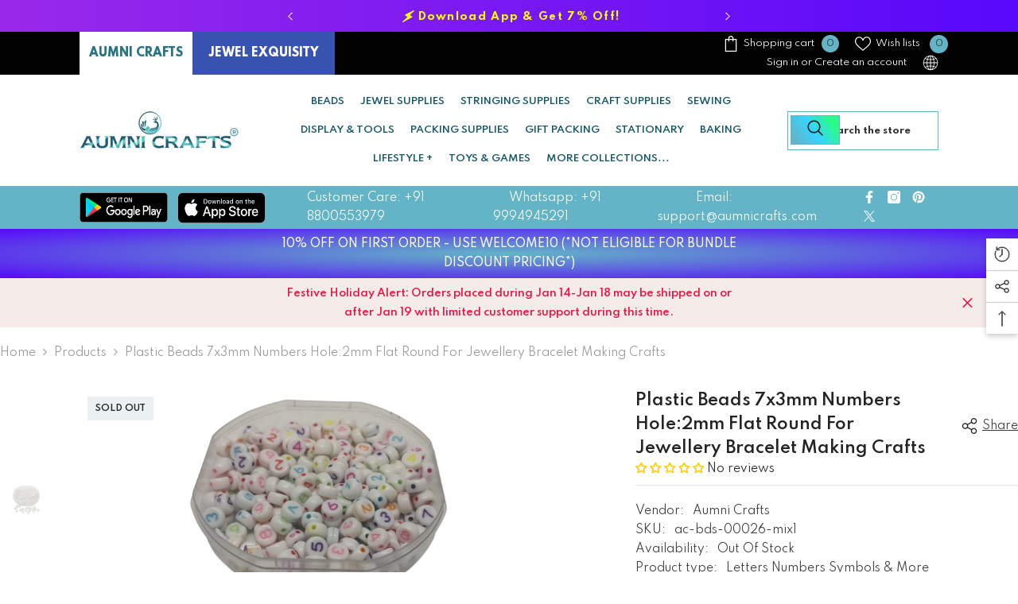

--- FILE ---
content_type: text/html; charset=utf-8
request_url: https://www.aumnicrafts.com/products/ac-bds-00026-plastic-beads-7x3mm-numbers-hole-2mm-flat-round-for?variant=42312945893632&section_id=template--19105056162048__main
body_size: 21176
content:
<div id="shopify-section-template--19105056162048__main" class="shopify-section"><link href="//www.aumnicrafts.com/cdn/shop/t/90/assets/component-product.css?v=113200203555862624631739632200" rel="stylesheet" type="text/css" media="all" />
<link href="//www.aumnicrafts.com/cdn/shop/t/90/assets/component-price.css?v=169217460402389551881739632195" rel="stylesheet" type="text/css" media="all" />
<link href="//www.aumnicrafts.com/cdn/shop/t/90/assets/component-badge.css?v=58385199191654577521739632162" rel="stylesheet" type="text/css" media="all" />
<link href="//www.aumnicrafts.com/cdn/shop/t/90/assets/component-rte.css?v=131360998505457786651739632203" rel="stylesheet" type="text/css" media="all" />
<link href="//www.aumnicrafts.com/cdn/shop/t/90/assets/component-share.css?v=23553761141326501681739632205" rel="stylesheet" type="text/css" media="all" />
<link href="//www.aumnicrafts.com/cdn/shop/t/90/assets/component-tab.css?v=105532236889808808401739632209" rel="stylesheet" type="text/css" media="all" />
<link href="//www.aumnicrafts.com/cdn/shop/t/90/assets/component-product-form.css?v=154237152035803335341739632197" rel="stylesheet" type="text/css" media="all" />
<link href="//www.aumnicrafts.com/cdn/shop/t/90/assets/component-grid.css?v=14116691739327510611739632179" rel="stylesheet" type="text/css" media="all" />




    <style type="text/css">
    #ProductSection-template--19105056162048__main .productView-thumbnail .productView-thumbnail-link:after{
        padding-bottom: 110%;
    }

    #ProductSection-template--19105056162048__main .custom-cursor__inner .arrow:before,
    #ProductSection-template--19105056162048__main .custom-cursor__inner .arrow:after {
        background-color: #000000;
    }

    #ProductSection-template--19105056162048__main .tabs-contents .toggleLink,
    #ProductSection-template--19105056162048__main .tabs .tab .tab-title {
        font-size: 18px;
        font-weight: 600;
        text-transform: none;
        padding-top: 15px;
        padding-bottom: 15px;
    }

    

    

    @media (max-width: 1024px) {
        
            #ProductSection-template--19105056162048__main .container-full {
                padding-left: 15px;
                padding-right: 15px;
            }
            #ProductSection-template--19105056162048__main .moreItem-breadcrumb .container-full {
                padding-left: 0;
                padding-right: 0;
            }
        
    }

    @media (max-width: 550px) {
        #ProductSection-template--19105056162048__main .tabs-contents .toggleLink,
        #ProductSection-template--19105056162048__main .tabs .tab .tab-title {
            font-size: 16px;
        }
    }

    @media (max-width: 767px) {
        #ProductSection-template--19105056162048__main {
            padding-top: 0px;
            padding-bottom: 0px;
        }
        
            #ProductSection-template--19105056162048__main .container-full {
                padding-left: 10px;
                padding-right: 10px;
            }
            #ProductSection-template--19105056162048__main .moreItem-breadcrumb .container-full {
                padding-left: 0;
                padding-right: 0;
            }
        
        
        
    }

    @media (min-width: 1025px) {
        
            #ProductSection-template--19105056162048__main .container-full,
            #ProductSection-template--19105056162048__main .moreItem-breadcrumb {
                padding-left: 0px;
                padding-right: 0px;
            }
            #ProductSection-template--19105056162048__main .moreItem-breadcrumb .container-full {
                padding-left: 0;
                padding-right: 0;
            }
        
    }

    @media (min-width: 768px) and (max-width: 1199px) {
        #ProductSection-template--19105056162048__main {
            padding-top: 0px;
            padding-bottom: 0px;
        }
    }

    @media (min-width: 1200px) {
        #ProductSection-template--19105056162048__main {
            padding-top: 0px;
            padding-bottom: 0px;
        }
    }
</style>
<script>
    window.product_inven_array_7551526207744 = {
        
            '42312945893632': '0',
        
    };

    window.selling_array_7551526207744 = {
        
            '42312945893632': 'deny',
        
    };

    window.subtotal = {
        show: true,
        style: 1,
        text: `Add to cart - [value]`
    };
  
    window.variant_image_group = 'false';
  
</script><link rel="stylesheet" href="//www.aumnicrafts.com/cdn/shop/t/90/assets/component-fancybox.css?v=159959859525688513561739632176" media="print" onload="this.media='all'">
    <noscript><link href="//www.aumnicrafts.com/cdn/shop/t/90/assets/component-fancybox.css?v=159959859525688513561739632176" rel="stylesheet" type="text/css" media="all" /></noscript><div class="popup product-details product-default" data-section-id="template--19105056162048__main" data-section-type="product" id="ProductSection-template--19105056162048__main" data-has-combo="false" data-image-opo>
    
<div class="productView-moreItem moreItem-breadcrumb "
            style="--spacing-top: 10px;
            --spacing-bottom: 20px;
            --spacing-top-mb: 0px;
            --spacing-bottom-mb: 10px;
            --breadcrumb-bg:rgba(0,0,0,0);
            --breadcrumb-mb-bg: #f6f6f6;
            "
        >
            
                <div class="breadcrumb-bg">
            
                <div class="container-full">
                    

<link href="//www.aumnicrafts.com/cdn/shop/t/90/assets/component-breadcrumb.css?v=20837817899444488451739632164" rel="stylesheet" type="text/css" media="all" />
<breadcrumb-component class="breadcrumb-container style--line_clamp_1 scroll-trigger animate--slide-in" data-collection-title="" data-collection-all="/collections/all">
        <nav class="breadcrumb breadcrumb-left" role="navigation" aria-label="breadcrumbs">
            <a class="link home-link" href="/">Home</a><span class="separate" aria-hidden="true"><svg xmlns="http://www.w3.org/2000/svg" viewBox="0 0 24 24"><path d="M 7.75 1.34375 L 6.25 2.65625 L 14.65625 12 L 6.25 21.34375 L 7.75 22.65625 L 16.75 12.65625 L 17.34375 12 L 16.75 11.34375 Z"></path></svg></span>
                <span>Plastic Beads 7x3mm Numbers Hole:2mm Flat Round For Jewellery Bracelet Making Crafts</span><span class="observe-element" style="width: 1px; height: 1px; background: transparent; display: inline-block; flex-shrink: 0;"></span>
        </nav>
    </breadcrumb-component>
    <script type="text/javascript">
        if (typeof breadcrumbComponentDeclare == 'undefined') {
            class BreadcrumbComponent extends HTMLElement {
                constructor() {
                    super();
                    this.firstPostCollection();
                    this.getCollection();
                }

                connectedCallback() {
                    this.firstLink = this.querySelector('.link.home-link')
                    this.lastLink = this.querySelector('.observe-element')
                    this.classList.add('initialized');
                    this.initObservers();
                }

                static createHandler(position = 'first', breadcrumb = null) {
                    const handler = (entries, observer) => {
                        entries.forEach(entry => {
                            if (breadcrumb == null) return observer.disconnect();
                            if (entry.isIntersecting ) {
                                breadcrumb.classList.add(`disable-${position}`);
                            } else {
                                breadcrumb.classList.remove(`disable-${position}`);
                            }
                        })
                    }
                    return handler;
                }

                initObservers() {
                    const scrollToFirstHandler = BreadcrumbComponent.createHandler('first', this);
                    const scrollToLastHandler = BreadcrumbComponent.createHandler('last', this);
                    
                    this.scrollToFirstObserver = new IntersectionObserver(scrollToFirstHandler, { threshold: 1 });
                    this.scrollToLastObserver = new IntersectionObserver(scrollToLastHandler, { threshold: 0.6 });

                    this.scrollToFirstObserver.observe(this.firstLink);
                    this.scrollToLastObserver.observe(this.lastLink);
                }

                firstPostCollection() {
                    if (!document.body.matches('.template-collection')) return;
                    this.postCollection(true);
                    this.checkCollection();
                }

                postCollection(showCollection) {
                    const title = this.dataset.collectionTitle ? this.dataset.collectionTitle : "Products";
                    let collection = {name: title, url: window.location.pathname, show: showCollection};
                    localStorage.setItem('_breadcrumb_collection', JSON.stringify(collection));
                }

                checkCollection() {
                    document.addEventListener("click", (event) => {
                        const target = event.target;
                        if (!target.matches('.card-link')) return;
                        target.closest('.shopify-section[id*="product-grid"]') == null ? this.postCollection(false) : this.postCollection(true);
                    });
                }

                getCollection() {
                    if (!document.body.matches('.template-product')) return;
                    const collection = JSON.parse(localStorage.getItem('_breadcrumb_collection'));
                    let checkCollection = document.referrer.indexOf('/collections/') !== -1 && (new URL(document.referrer)).pathname == collection.url && collection && collection.show ? true : false;
                    const breadcrumb = `<a class="breadcrumb-collection animate--text" href="${checkCollection ? collection.url : this.dataset.collectionAll}">${checkCollection ? collection.name : "Products"}</a><span class="separate animate--text" aria-hidden="true"><svg xmlns="http://www.w3.org/2000/svg" viewBox="0 0 24 24"><path d="M 7.75 1.34375 L 6.25 2.65625 L 14.65625 12 L 6.25 21.34375 L 7.75 22.65625 L 16.75 12.65625 L 17.34375 12 L 16.75 11.34375 Z"></path></svg></span>`;
                    this.querySelectorAll('.separate')[0]?.insertAdjacentHTML("afterend", breadcrumb);
                }
            }   

            window.addEventListener('load', () => {
                customElements.define('breadcrumb-component', BreadcrumbComponent);
            })

            var breadcrumbComponentDeclare = BreadcrumbComponent;
        }
    </script>
                </div>
            
                </div>
            
        </div>
    
    <div class="container-full productView-container">
        <div class="productView halo-productView layout-1 positionMainImage--left productView-sticky" data-product-handle="ac-bds-00026-plastic-beads-7x3mm-numbers-hole-2mm-flat-round-for"><div class="productView-top">
                    <div class="halo-productView-left productView-images clearfix scroll-trigger animate--fade-in" data-image-gallery><div class="cursor-wrapper handleMouseLeave">
                                <div class="custom-cursor custom-cursor__outer">
                                    <div class="custom-cursor custom-cursor__inner">
                                        <span class="arrow arrow-bar fadeIn"></span>
                                    </div>
                                </div>
                            </div><div class="productView-images-wrapper" data-video-popup>
                            <div class="productView-image-wrapper"><div class="productView-badge has-badge-js badge-left halo-productBadges halo-productBadges--left date-126774767 date1-1467 sale_badge_disable"
        data-text-sale-badge="Sale"
        
        data-new-badge-number="100"
    ><span class="badge sold-out-badge" aria-hidden="true">
                Sold out
            </span></div>
<div class="productView-nav style-1 image-fit-contain" 
                                    data-image-gallery-main
                                    data-arrows-desk="true"
                                    data-arrows-mobi="true"
                                    data-counter-mobi="true"
                                    data-media-count="1"
                                ><div class="productView-image productView-image-adapt fit-contain" data-index="1">
                                                    <div class="productView-img-container product-single__media" data-media-id="28992305529088"
                                                        
                                                            
                                                                
                                                                    style="padding-bottom: 56.24309392265193%;"
                                                                
                                                            
                                                        
                                                    >
                                                        <div 
                                                            class="media" 
                                                             
                                                             data-fancybox="images" href="//www.aumnicrafts.com/cdn/shop/products/ac-bds-00026.jpg?v=1642435915" 
                                                        >
                                                            <img id="product-featured-image-28992305529088"
                                                                srcset="//www.aumnicrafts.com/cdn/shop/products/ac-bds-00026.jpg?v=1642435915"
                                                                src="//www.aumnicrafts.com/cdn/shop/products/ac-bds-00026.jpg?v=1642435915"
                                                                data-src="//www.aumnicrafts.com/cdn/shop/products/ac-bds-00026.jpg?v=1642435915"
                                                                alt="Plastic Beads 7x3mm Numbers Hole:2mm Flat Round For Jewellery Bracelet Making Crafts [ac-bds-00026]"
                                                                sizes="(min-width: 2000px) 1500px, (min-width: 1200px) 1200px, (min-width: 768px) calc((100vw - 30px) / 2), calc(100vw - 20px)"
                                                                width="1810"
                                                                height="1018"
                                                                data-sizes="auto"
                                                                data-main-image
                                                                data-index="1"
                                                                data-cursor-image
                                                                
                                                            /></div>
                                                    </div>
                                                </div></div><div class="productView-videoPopup"></div><div class="productView-iconZoom">
                                        <svg  class="icon icon-zoom-1" xmlns="http://www.w3.org/2000/svg" aria-hidden="true" focusable="false" role="presentation" viewBox="0 0 448 512"><path d="M416 176V86.63L246.6 256L416 425.4V336c0-8.844 7.156-16 16-16s16 7.156 16 16v128c0 8.844-7.156 16-16 16h-128c-8.844 0-16-7.156-16-16s7.156-16 16-16h89.38L224 278.6L54.63 448H144C152.8 448 160 455.2 160 464S152.8 480 144 480h-128C7.156 480 0 472.8 0 464v-128C0 327.2 7.156 320 16 320S32 327.2 32 336v89.38L201.4 256L32 86.63V176C32 184.8 24.84 192 16 192S0 184.8 0 176v-128C0 39.16 7.156 32 16 32h128C152.8 32 160 39.16 160 48S152.8 64 144 64H54.63L224 233.4L393.4 64H304C295.2 64 288 56.84 288 48S295.2 32 304 32h128C440.8 32 448 39.16 448 48v128C448 184.8 440.8 192 432 192S416 184.8 416 176z"></path></svg>
                                    </div></div><div class="productView-thumbnail-wrapper">
                                    <div class="productView-for clearfix" data-max-thumbnail-to-show="4"><div class="productView-thumbnail" data-media-id="template--19105056162048__main-28992305529088">
                                                        <div class="productView-thumbnail-link" data-image="//www.aumnicrafts.com/cdn/shop/products/ac-bds-00026_large.jpg?v=1642435915">
                                                            <img srcset="//www.aumnicrafts.com/cdn/shop/products/ac-bds-00026_compact.jpg?v=1642435915" src="//www.aumnicrafts.com/cdn/shop/products/ac-bds-00026_compact.jpg?v=1642435915" alt="Plastic Beads 7x3mm Numbers Hole:2mm Flat Round For Jewellery Bracelet Making Crafts [ac-bds-00026]"  /></div>
                                                    </div></div>
                                </div></div>
                    </div>
                    <div class="halo-productView-right productView-details clearfix">
                        <div class="productView-product clearfix"><div class="productView-moreItem scroll-trigger animate--fade-in"
                                            style="--spacing-top: 0px;
                                            --spacing-bottom: 10px"
                                        >
                                            <div class="halo-share-3">
        <h1 class="productView-title" style="--color-title: #232323;--fontsize-text: 20px;--fontsize-mb-text: 18px;"><span>Plastic Beads 7x3mm Numbers Hole:2mm Flat Round For Jewellery Bracelet Making Crafts</span></h1>
        <share-button class="share-button halo-socialShare productView-share style-3"><div class="share-content scroll-trigger animate--fade-in">
            <button class="share-button__button button"><svg class="icon" viewBox="0 0 227.216 227.216"><path d="M175.897,141.476c-13.249,0-25.11,6.044-32.98,15.518l-51.194-29.066c1.592-4.48,2.467-9.297,2.467-14.317c0-5.019-0.875-9.836-2.467-14.316l51.19-29.073c7.869,9.477,19.732,15.523,32.982,15.523c23.634,0,42.862-19.235,42.862-42.879C218.759,19.229,199.531,0,175.897,0C152.26,0,133.03,19.229,133.03,42.865c0,5.02,0.874,9.838,2.467,14.319L84.304,86.258c-7.869-9.472-19.729-15.514-32.975-15.514c-23.64,0-42.873,19.229-42.873,42.866c0,23.636,19.233,42.865,42.873,42.865c13.246,0,25.105-6.042,32.974-15.513l51.194,29.067c-1.593,4.481-2.468,9.3-2.468,14.321c0,23.636,19.23,42.865,42.867,42.865c23.634,0,42.862-19.23,42.862-42.865C218.759,160.71,199.531,141.476,175.897,141.476z M175.897,15c15.363,0,27.862,12.5,27.862,27.865c0,15.373-12.499,27.879-27.862,27.879c-15.366,0-27.867-12.506-27.867-27.879C148.03,27.5,160.531,15,175.897,15z M51.33,141.476c-15.369,0-27.873-12.501-27.873-27.865c0-15.366,12.504-27.866,27.873-27.866c15.363,0,27.861,12.5,27.861,27.866C79.191,128.975,66.692,141.476,51.33,141.476z M175.897,212.216c-15.366,0-27.867-12.501-27.867-27.865c0-15.37,12.501-27.875,27.867-27.875c15.363,0,27.862,12.505,27.862,27.875C203.759,199.715,191.26,212.216,175.897,212.216z"></path></svg> <span>Share</span></button>
            <div class="share-button__fallback">
                <div class="share-header">
                    <h2 class="share-title"><span>Share</span></h2>
                    <button type="button" class="share-button__close" aria-label="Close"><svg xmlns="http://www.w3.org/2000/svg" viewBox="0 0 48 48" ><path d="M 38.982422 6.9707031 A 2.0002 2.0002 0 0 0 37.585938 7.5859375 L 24 21.171875 L 10.414062 7.5859375 A 2.0002 2.0002 0 0 0 8.9785156 6.9804688 A 2.0002 2.0002 0 0 0 7.5859375 10.414062 L 21.171875 24 L 7.5859375 37.585938 A 2.0002 2.0002 0 1 0 10.414062 40.414062 L 24 26.828125 L 37.585938 40.414062 A 2.0002 2.0002 0 1 0 40.414062 37.585938 L 26.828125 24 L 40.414062 10.414062 A 2.0002 2.0002 0 0 0 38.982422 6.9707031 z"/></svg><span>Close</span></button>
                </div>
                <div class="wrapper-content">
                    <label class="form-label">Copy link</label>
                    <div class="share-group">
                        <div class="form-field">
                            <input type="text" class="field__input" id="url" value="https://www.aumnicrafts.in/products/ac-bds-00026-plastic-beads-7x3mm-numbers-hole-2mm-flat-round-for" placeholder="Link" data-url="https://www.aumnicrafts.in/products/ac-bds-00026-plastic-beads-7x3mm-numbers-hole-2mm-flat-round-for" onclick="this.select();" readonly>
                            <label class="field__label hiddenLabels" for="url">Link</label>
                        </div>
                        <button class="button button--primary button-copy"><svg class="icon icon-clipboard" width="11" height="13" fill="none" xmlns="http://www.w3.org/2000/svg" aria-hidden="true" focusable="false"><path fill-rule="evenodd" clip-rule="evenodd" d="M2 1a1 1 0 011-1h7a1 1 0 011 1v9a1 1 0 01-1 1V1H2zM1 2a1 1 0 00-1 1v9a1 1 0 001 1h7a1 1 0 001-1V3a1 1 0 00-1-1H1zm0 10V3h7v9H1z" fill="currentColor"/></svg>
 Copy link</button>
                    </div>
                    <span id="ShareMessage-7551526207744" class="share-button__message hidden" role="status" aria-hidden="true">Link copied to clipboard!</span><div class="share_toolbox clearfix"><label class="form-label">Share</label> <ul class="social-share"><li class="social-share__item"><a class="facebook" href="https://www.facebook.com/sharer/sharer.php?u=https://www.aumnicrafts.in/products/ac-bds-00026-plastic-beads-7x3mm-numbers-hole-2mm-flat-round-for" title='Facebook' data-no-instant rel="noopener noreferrer nofollow" target="_blank"><svg aria-hidden="true" focusable="false" role="presentation" xmlns="http://www.w3.org/2000/svg" viewBox="0 0 320 512" class="icon icon-facebook"><path d="M279.14 288l14.22-92.66h-88.91v-60.13c0-25.35 12.42-50.06 52.24-50.06h40.42V6.26S260.43 0 225.36 0c-73.22 0-121.08 44.38-121.08 124.72v70.62H22.89V288h81.39v224h100.17V288z"></path></svg></a></li><li class="social-share__item"><a class="twitter" href="http://twitter.com/share?text=Plastic%20Beads%207x3mm%20Numbers%20Hole:2mm%20Flat%20Round%20For%20Jewellery%20Bracelet%20Making%20Crafts&amp;url=https://www.aumnicrafts.in/products/ac-bds-00026-plastic-beads-7x3mm-numbers-hole-2mm-flat-round-for" title='Twitter' data-no-instant rel="noopener noreferrer nofollow" target="_blank"><svg aria-hidden="true" focusable="false" role="presentation" class="icon icon-twitter" viewBox="0 0 35 35">
<path d="M20.3306 15.2794L31.4059 3H28.7809L19.1669 13.6616L11.4844 3H2.625L14.2406 19.124L2.625 32H5.25L15.4044 20.7397L23.5178 32H32.3772L20.3306 15.2794ZM16.7366 19.2649L15.5597 17.6595L6.195 4.885H10.2266L17.7822 15.1945L18.9591 16.7999L28.7831 30.202H24.7516L16.7366 19.2649Z"></path>
</svg>
</a></li><li class="social-share__item"><a class="pinterest" href="http://pinterest.com/pin/create/button/?url=https://www.aumnicrafts.in/products/ac-bds-00026-plastic-beads-7x3mm-numbers-hole-2mm-flat-round-for&amp;media=http://www.aumnicrafts.com/cdn/shop/products/ac-bds-00026.jpg?crop=center&height=1024&v=1642435915&width=1024&amp;description=Plastic%20Beads%207x3mm%20Numbers%20Hole:2mm%20Flat%20Round%20For%20Jewellery%20Bracelet%20Making%20Crafts" title='Pinterest' data-no-instant rel="noopener noreferrer nofollow" target="_blank"><svg aria-hidden="true" focusable="false" role="presentation" class="icon icon-pinterest" viewBox="0 0 17 18"><path d="M8.48.58a8.42 8.42 0 015.9 2.45 8.42 8.42 0 011.33 10.08 8.28 8.28 0 01-7.23 4.16 8.5 8.5 0 01-2.37-.32c.42-.68.7-1.29.85-1.8l.59-2.29c.14.28.41.52.8.73.4.2.8.31 1.24.31.87 0 1.65-.25 2.34-.75a4.87 4.87 0 001.6-2.05 7.3 7.3 0 00.56-2.93c0-1.3-.5-2.41-1.49-3.36a5.27 5.27 0 00-3.8-1.43c-.93 0-1.8.16-2.58.48A5.23 5.23 0 002.85 8.6c0 .75.14 1.41.43 1.98.28.56.7.96 1.27 1.2.1.04.19.04.26 0 .07-.03.12-.1.15-.2l.18-.68c.05-.15.02-.3-.11-.45a2.35 2.35 0 01-.57-1.63A3.96 3.96 0 018.6 4.8c1.09 0 1.94.3 2.54.89.61.6.92 1.37.92 2.32 0 .8-.11 1.54-.33 2.21a3.97 3.97 0 01-.93 1.62c-.4.4-.87.6-1.4.6-.43 0-.78-.15-1.06-.47-.27-.32-.36-.7-.26-1.13a111.14 111.14 0 01.47-1.6l.18-.73c.06-.26.09-.47.09-.65 0-.36-.1-.66-.28-.89-.2-.23-.47-.35-.83-.35-.45 0-.83.2-1.13.62-.3.41-.46.93-.46 1.56a4.1 4.1 0 00.18 1.15l.06.15c-.6 2.58-.95 4.1-1.08 4.54-.12.55-.16 1.2-.13 1.94a8.4 8.4 0 01-5-7.65c0-2.3.81-4.28 2.44-5.9A8.04 8.04 0 018.48.57z"></svg>
</a></li><li class="social-share__item"><a class="tumblr" href="//tumblr.com/widgets/share/tool?canonicalUrl=https://www.aumnicrafts.in/products/ac-bds-00026-plastic-beads-7x3mm-numbers-hole-2mm-flat-round-for" title='Tumblr' data-no-instant rel="noopener noreferrer nofollow" data-content="http://www.aumnicrafts.com/cdn/shop/products/ac-bds-00026.jpg?crop=center&height=1024&v=1642435915&width=1024" target="_blank"><svg aria-hidden="true" focusable="false" role="presentation" class="icon icon-tumblr" viewBox="0 0 91 161"><path fill-rule="evenodd" d="M64 160.3c-24 0-42-12.3-42-41.8V71.3H.3V45.7c24-6.2 34-26.9 35.2-44.7h24.9v40.5h29v29.8h-29v41.1c0 12.3 6.2 16.6 16.1 16.6h14v31.3H64"></svg>
</a></li><li class="social-share__item"><a class="telegram" href="https://telegram.me/share/url?url=https://www.aumnicrafts.in/products/ac-bds-00026-plastic-beads-7x3mm-numbers-hole-2mm-flat-round-for" title='Telegram' data-no-instant rel="nofollow" target="_blank"><svg class="icon icon-telegram" role="presentation" viewBox="0 0 496 512"><path d="M248,8C111.033,8,0,119.033,0,256S111.033,504,248,504,496,392.967,496,256,384.967,8,248,8ZM362.952,176.66c-3.732,39.215-19.881,134.378-28.1,178.3-3.476,18.584-10.322,24.816-16.948,25.425-14.4,1.326-25.338-9.517-39.287-18.661-21.827-14.308-34.158-23.215-55.346-37.177-24.485-16.135-8.612-25,5.342-39.5,3.652-3.793,67.107-61.51,68.335-66.746.153-.655.3-3.1-1.154-4.384s-3.59-.849-5.135-.5q-3.283.746-104.608,69.142-14.845,10.194-26.894,9.934c-8.855-.191-25.888-5.006-38.551-9.123-15.531-5.048-27.875-7.717-26.8-16.291q.84-6.7,18.45-13.7,108.446-47.248,144.628-62.3c68.872-28.647,83.183-33.623,92.511-33.789,2.052-.034,6.639.474,9.61,2.885a10.452,10.452,0,0,1,3.53,6.716A43.765,43.765,0,0,1,362.952,176.66Z"></path></svg></a></li><li class="social-share__item"><a class="email" href="mailto:?subject=Plastic%20Beads%207x3mm%20Numbers%20Hole:2mm%20Flat%20Round%20For%20Jewellery%20Bracelet%20Making%20Crafts&amp;body=https://www.aumnicrafts.in/products/ac-bds-00026-plastic-beads-7x3mm-numbers-hole-2mm-flat-round-for" title='Email' data-no-instant rel="noopener noreferrer nofollow" target="_blank"><svg xmlns="http://www.w3.org/2000/svg" viewBox="0 0 24 24" aria-hidden="true" focusable="false" role="presentation" class="icon icon-mail"><path d="M 1 3 L 1 5 L 1 18 L 3 18 L 3 5 L 19 5 L 19 3 L 3 3 L 1 3 z M 5 7 L 5 7.1777344 L 14 12.875 L 23 7.125 L 23 7 L 5 7 z M 23 9.2832031 L 14 15 L 5 9.4160156 L 5 21 L 14 21 L 14 17 L 17 17 L 17 14 L 23 14 L 23 9.2832031 z M 19 16 L 19 19 L 16 19 L 16 21 L 19 21 L 19 24 L 21 24 L 21 21 L 24 21 L 24 19 L 21 19 L 21 16 L 19 16 z"/></svg></a></li><li class="social-share__item"><a class="whatsapp" href="https://wa.me/?text=Plastic%20Beads%207x3mm%20Numbers%20Hole:2mm%20Flat%20Round%20For%20Jewellery%20Bracelet%20Making%20Crafts&#x20;https://www.aumnicrafts.in/products/ac-bds-00026-plastic-beads-7x3mm-numbers-hole-2mm-flat-round-for" title='Whatsapp' data-no-instant rel="nofollow" target="_blank"><svg class="icon icon-whatsapp" xmlns="http://www.w3.org/2000/svg" xmlns:xlink="http://www.w3.org/1999/xlink" version="1.1" viewBox="0 0 256 256" xml:space="preserve"><defs></defs><g style="stroke: none; stroke-width: 0; stroke-dasharray: none; stroke-linecap: butt; stroke-linejoin: miter; stroke-miterlimit: 10; fill: none; fill-rule: nonzero; opacity: 1;" transform="translate(1.4065934065934016 1.4065934065934016) scale(2.81 2.81)"><path d="M 76.735 13.079 C 68.315 4.649 57.117 0.005 45.187 0 C 20.605 0 0.599 20.005 0.589 44.594 c -0.003 7.86 2.05 15.532 5.953 22.296 L 0.215 90 l 23.642 -6.202 c 6.514 3.553 13.848 5.426 21.312 5.428 h 0.018 c 0.001 0 -0.001 0 0 0 c 24.579 0 44.587 -20.007 44.597 -44.597 C 89.789 32.713 85.155 21.509 76.735 13.079 z M 27.076 46.217 c -0.557 -0.744 -4.55 -6.042 -4.55 -11.527 c 0 -5.485 2.879 -8.181 3.9 -9.296 c 1.021 -1.115 2.229 -1.394 2.972 -1.394 s 1.487 0.007 2.136 0.039 c 0.684 0.035 1.603 -0.26 2.507 1.913 c 0.929 2.231 3.157 7.717 3.436 8.274 c 0.279 0.558 0.464 1.208 0.093 1.952 c -0.371 0.743 -0.557 1.208 -1.114 1.859 c -0.557 0.651 -1.17 1.453 -1.672 1.952 c -0.558 0.556 -1.139 1.159 -0.489 2.274 c 0.65 1.116 2.886 4.765 6.199 7.72 c 4.256 3.797 7.847 4.973 8.961 5.531 c 1.114 0.558 1.764 0.465 2.414 -0.279 c 0.65 -0.744 2.786 -3.254 3.529 -4.369 c 0.743 -1.115 1.486 -0.929 2.507 -0.558 c 1.022 0.372 6.5 3.068 7.614 3.625 c 1.114 0.558 1.857 0.837 2.136 1.302 c 0.279 0.465 0.279 2.696 -0.65 5.299 c -0.929 2.603 -5.381 4.979 -7.522 5.298 c -1.92 0.287 -4.349 0.407 -7.019 -0.442 c -1.618 -0.513 -3.694 -1.199 -6.353 -2.347 C 34.934 58.216 27.634 46.961 27.076 46.217 z" style="stroke: none; stroke-width: 1; stroke-dasharray: none; stroke-linecap: butt; stroke-linejoin: miter; stroke-miterlimit: 10; fill: rgb(0,0,0); fill-rule: evenodd; opacity: 1;" transform=" matrix(1 0 0 1 0 0) " stroke-linecap="round"/></g></svg></a></li></ul></div></div>
            </div>
        </div></share-button><script src="//www.aumnicrafts.com/cdn/shop/t/90/assets/share.js?v=88463739455357580461739632246" defer="defer"></script>
    </div><!-- Start of Judge.me code -->
      <div style='' class='jdgm-widget jdgm-preview-badge' data-id='7551526207744' data-auto-install='false'>
        <div style='display:none' class='jdgm-prev-badge' data-average-rating='0.00' data-number-of-reviews='0' data-number-of-questions='0'> <span class='jdgm-prev-badge__stars' data-score='0.00' tabindex='0' aria-label='0.00 stars' role='button'> <span class='jdgm-star jdgm--off'></span><span class='jdgm-star jdgm--off'></span><span class='jdgm-star jdgm--off'></span><span class='jdgm-star jdgm--off'></span><span class='jdgm-star jdgm--off'></span> </span> <span class='jdgm-prev-badge__text'> No reviews </span> </div>
      </div>
      <!-- End of Judge.me code -->
                                        </div><div class="productView-moreItem scroll-trigger animate--slide-in"
                                                style="--spacing-top: 0px;
                                                --spacing-bottom: 12px"
                                            >
                                                <div class="productView-info has-border-top has-border-bottom" style="--color-border: #e6e6e6"><div class="productView-info-item">
            <span class="productView-info-name">
                Vendor:
            </span>
            <span class="productView-info-value"><a href="/collections/vendors?q=Aumni%20Crafts" title="Aumni Crafts">Aumni Crafts</a></span>
        </div><div class="productView-info-item" data-sku >
            <span class="productView-info-name">
                SKU:
            </span>
            <span class="productView-info-value">ac-bds-00026-mix1</span>
        </div><div class="productView-info-item" data-inventory data-stock-level="show">
            <span class="productView-info-name">
                Availability:
            </span>
            <span class="productView-info-value">
                
Out Of Stock

            </span>
        </div><div class="productView-info-item">
            <span class="productView-info-name">
                Product type:
            </span>
            <span class="productView-info-value">
                Letters Numbers Symbols &amp; More
            </span>
        </div></div>
                                            </div>
                                        <div class="productView-moreItem scroll-trigger animate--slide-in"
                                            style="--spacing-top: 0px;
                                            --spacing-bottom: 1px;
                                            --fontsize-text: 18px"
                                        >
                                            
                                                <div class="productView-price no-js-hidden clearfix" id="product-price-7551526207744"><div class="price price--medium price--sold-out ">
    <dl><div class="price__regular"><dd class="price__last"><span class="price-item price-item--regular"><span class=money>Rs 406.78 </span></span></dd>
        </div>
        <div class="price__sale show_saved_price"><dd class="price__compare" data-compare=""><s class="price-item price-item--regular"></s></dd><dd class="price__last price_percent" data-last="40678"><span class="price-item price-item--sale"><span class=money>Rs 406.78 </span></span></dd><dd class="price__label_sale price__label_percent"><span class="label_sale label_sale_percent">(-0%)</span>
            </dd></div>
        <small class="unit-price caption hidden">
            <dt class="visually-hidden">Unit price</dt>
            <dd class="price__last"><span></span><span aria-hidden="true">/</span><span class="visually-hidden">&nbsp;per&nbsp;</span><span></span></dd>
        </small>
    </dl>
</div>
</div>
                                        </div>
                                            <div class="productView-moreItem scroll-trigger animate--slide-in"
    style="--spacing-top: 0px;
    --spacing-bottom: 8px;
    --color-text: "
>
    <div class="productView-hotStock style-2 is-hide" data-hot-stock="20" 1  data-current-inventory="0"><span class="hotStock-text">
                Please hurry! Only 0 left in stock
            </span>
            <div class="hotStock-progress">
                <span class="hotStock-progress-item"></span>
            </div></div>
</div>

                                        

                                            <div class="productView-moreItem productView-moreItem-product-variant scroll-trigger animate--slide-in"
                                                style="--spacing-top: 0px;
                                                --spacing-bottom: 0px"
                                            ><div class="productView-options has-border-bottom" style="--color-border: #e6e6e6" data-lang="en" data-default-lang="bm"><div class="productView-variants halo-productOptions" id="product-option-7551526207744"  data-type="button"><variant-radios class="no-js-hidden product-option has-default" data-product="7551526207744" data-section="template--19105056162048__main" data-url="/products/ac-bds-00026-plastic-beads-7x3mm-numbers-hole-2mm-flat-round-for"><fieldset class="js product-form__input clearfix" data-product-attribute="set-rectangle" data-option-index="0">
                            <legend class="form__label">
                                Select Letter:
                                <span data-header-option>
                                    Mixed Letters
                                </span>
                            </legend><input class="product-form__radio" type="radio" id="option-7551526207744-Select Letter-0"
                                        name="Select Letter"
                                        value="Mixed Letters"
                                        checked
                                        
                                        data-variant-id="42312945893632"
                                    ><label class="product-form__label soldout" for="option-7551526207744-Select Letter-0" data-variant-id="42312945893632">
                                            <span class="text">Mixed Letters</span>
                                        </label></fieldset><fieldset class="js product-form__input clearfix" data-product-attribute="set-rectangle" data-option-index="1">
                            <legend class="form__label">
                                Select Package:
                                <span data-header-option>
                                    50 Grams (350+ Beads)
                                </span>
                            </legend><input class="product-form__radio" type="radio" id="option-7551526207744-Select Package-0"
                                        name="Select Package"
                                        value="50 Grams (350+ Beads)"
                                        checked
                                        
                                        data-variant-id="42312945893632"
                                    ><label class="product-form__label soldout" for="option-7551526207744-Select Package-0" data-variant-id="42312945893632">
                                            <span class="text">50 Grams (350+ Beads)</span>
                                        </label></fieldset><script type="application/json">
                        [{"id":42312945893632,"title":"Mixed Letters \/ 50 Grams (350+ Beads)","option1":"Mixed Letters","option2":"50 Grams (350+ Beads)","option3":null,"sku":"ac-bds-00026-mix1","requires_shipping":true,"taxable":true,"featured_image":{"id":36439510810880,"product_id":7551526207744,"position":1,"created_at":"2022-01-17T21:41:55+05:30","updated_at":"2022-01-17T21:41:55+05:30","alt":"Plastic Beads 7x3mm Numbers Hole:2mm Flat Round For Jewellery Bracelet Making Crafts [ac-bds-00026]","width":1810,"height":1018,"src":"\/\/www.aumnicrafts.com\/cdn\/shop\/products\/ac-bds-00026.jpg?v=1642435915","variant_ids":[42312945893632]},"available":false,"name":"Plastic Beads 7x3mm Numbers Hole:2mm Flat Round For Jewellery Bracelet Making Crafts - Mixed Letters \/ 50 Grams (350+ Beads)","public_title":"Mixed Letters \/ 50 Grams (350+ Beads)","options":["Mixed Letters","50 Grams (350+ Beads)"],"price":40678,"weight":11,"compare_at_price":null,"inventory_management":"shopify","barcode":"","featured_media":{"alt":"Plastic Beads 7x3mm Numbers Hole:2mm Flat Round For Jewellery Bracelet Making Crafts [ac-bds-00026]","id":28992305529088,"position":1,"preview_image":{"aspect_ratio":1.778,"height":1018,"width":1810,"src":"\/\/www.aumnicrafts.com\/cdn\/shop\/products\/ac-bds-00026.jpg?v=1642435915"}},"requires_selling_plan":false,"selling_plan_allocations":[]}]
                    </script>
                </variant-radios></div>
        <noscript>
            <div class="product-form__input">
                <label class="form__label" for="Variants-template--19105056162048__main">
                    Product variants
                </label>
                <div class="select">
                <select name="id" id="Variants-template--19105056162048__main" class="select__select" form="product-form"><option
                            selected="selected"
                            disabled
                            value="42312945893632"
                        >
                            Mixed Letters / 50 Grams (350+ Beads)
 - Sold out
                            - Rs 406.78
                        </option></select>
            </div>
          </div>
        </noscript></div>
                                            </div>
                                        
<div class="productView-moreItem scroll-trigger animate--slide-in"
                                            style="--spacing-top: 0px;
                                            --spacing-bottom: 12px"
                                        >
                                            
                                        </div><div id="shopify-block-ASWpYN1grKzdRV3NnN__sc_back_in_stock_app_block_Yq4RpT" class="shopify-block shopify-app-block">
  <script data-app="esc-out-of-stock" data-version="3" type="text/json">
    [
      
      {
        "id":42312945893632,
        "title":"Mixed Letters / 50 Grams (350+ Beads)",
        "option1":"Mixed Letters",
        "option2":"50 Grams (350+ Beads)",
        "option3":null,
        "sku":"ac-bds-00026-mix1",
        "requires_shipping":true,
        "taxable":true,
        "featured_image":"products/ac-bds-00026.jpg",
        "available":false,
        "name":" | escape",
        "public_title":" | escape",
        "options":["Mixed Letters","50 Grams (350+ Beads)"],
        "price":40678,
        "weight":11,
        "compare_at_price":null,
        "inventory_quantity":0,
        "inventory_management":"shopify",
        "inventory_policy":"deny",
        "barcode":""}
      
    ]
  </script>
  <script data-app="esc-out-of-stock-locale" type="text/json">
    [
      
      
      {"iso_code":"en"}
      
      
    ]
  </script>



</div>

<div class="productView-moreItem scroll-trigger animate--slide-in"
                                                    style="--spacing-top: 0px;
                                                    --spacing-bottom: 15px"
                                                ><div class="quantity_selector">
                                                            <quantity-input class="productView-quantity quantity__group quantity__group--2 quantity__style--1 clearfix">
	    <label class="form-label quantity__label" for="quantity-7551526207744-2">
	        Quantity:
	    </label>
	    <div class="quantity__container">
		    <button type="button" name="minus" class="minus btn-quantity">
		    	<span class="visually-hidden">Decrease quantity for Plastic Beads 7x3mm Numbers Hole:2mm Flat Round For Jewellery Bracelet Making Crafts</span>
		    </button>
		    <input class="form-input quantity__input" type="number" name="quantity" min="1" value="1" inputmode="numeric" pattern="[0-9]*" id="quantity-7551526207744-2" data-product="7551526207744" data-price="40678">
		    <button type="button" name="plus" class="plus btn-quantity">
		    	<span class="visually-hidden">Increase quantity for Plastic Beads 7x3mm Numbers Hole:2mm Flat Round For Jewellery Bracelet Making Crafts</span>
		    </button>
	    </div>
	</quantity-input>
                                                        </div><div class="productView-subtotal">
                                                            <span class="text">Subtotal: </span>
                                                            <span class="money-subtotal"><span class=money>Rs 406.78</span></span>
                                                        </div></div>

                                            <div class="productView-moreItem scroll-trigger animate--slide-in"
                                                style="--spacing-top: 0px;
                                                --spacing-bottom: 22px"
                                            >
                                                <div class="productView-perks"><div class="productView-askAnExpert">
            <a class="link link-underline" href="javascript:void(0)" data-open-ask-an-expert><svg xmlns="http://www.w3.org/2000/svg" viewbox="0 0 48 48"><path fill="#FFA726" d="M10 22A4 4 0 1 0 10 30 4 4 0 1 0 10 22zM38 22A4 4 0 1 0 38 30 4 4 0 1 0 38 22z"></path><path fill="#FFB74D" d="M39,19c0-12.7-30-8.3-30,0c0,1.8,0,8.2,0,10c0,8.3,6.7,15,15,15s15-6.7,15-15C39,27.2,39,20.8,39,19z"></path><path fill="#FF5722" d="M24,3C14.6,3,7,10.6,7,20c0,1.2,0,3.4,0,3.4L9,25v-3l21-9.8l9,9.8v3l2-1.6c0,0,0-2.1,0-3.4C41,12,35.3,3,24,3z"></path><path fill="#784719" d="M31 24A2 2 0 1 0 31 28 2 2 0 1 0 31 24zM17 24A2 2 0 1 0 17 28 2 2 0 1 0 17 24z"></path><path fill="#757575" d="M43,24c-0.6,0-1,0.4-1,1v-7c0-8.8-7.2-16-16-16h-7c-0.6,0-1,0.4-1,1s0.4,1,1,1h7c7.7,0,14,6.3,14,14v10c0,0.6,0.4,1,1,1s1-0.4,1-1v2c0,3.9-3.1,7-7,7H24c-0.6,0-1,0.4-1,1s0.4,1,1,1h11c5,0,9-4,9-9v-5C44,24.4,43.6,24,43,24z"></path><g><path fill="#37474F" d="M43 22h-1c-1.1 0-2 .9-2 2v4c0 1.1.9 2 2 2h1c1.1 0 2-.9 2-2v-4C45 22.9 44.1 22 43 22zM24 36A2 2 0 1 0 24 40 2 2 0 1 0 24 36z"></path></g></svg>
<span class="text">
                    Ask an expert
                </span>
            </a>
        </div></div>
                                            </div>
                                        

                                            <div class="productView-moreItem"
                                                style="--spacing-top: 0px;
                                                --spacing-bottom: 15px"
                                            >
                                                <div class="productView-buttons"><form method="post" action="/cart/add" id="product-form-installment-7551526207744" accept-charset="UTF-8" class="installment caption-large" enctype="multipart/form-data"><input type="hidden" name="form_type" value="product" /><input type="hidden" name="utf8" value="✓" /><input type="hidden" name="id" value="42312945893632">
        
<input type="hidden" name="product-id" value="7551526207744" /><input type="hidden" name="section-id" value="template--19105056162048__main" /></form><product-form class="productView-form product-form"><form method="post" action="/cart/add" id="product-form-7551526207744" accept-charset="UTF-8" class="form" enctype="multipart/form-data" novalidate="novalidate" data-type="add-to-cart-form"><input type="hidden" name="form_type" value="product" /><input type="hidden" name="utf8" value="✓" /><div id="infiniteoptions-container"></div>
            <div class="productView-group"><div class="pvGroup-row"><quantity-input class="productView-quantity quantity__group quantity__group--1 quantity__style--1 clearfix hidden">
	    <label class="form-label quantity__label" for="quantity-7551526207744">
	        Quantity:
	    </label>
	    <div class="quantity__container">
		    <button type="button" name="minus" class="minus btn-quantity">
		    	<span class="visually-hidden">Decrease quantity for Plastic Beads 7x3mm Numbers Hole:2mm Flat Round For Jewellery Bracelet Making Crafts</span>
		    </button>
		    <input class="form-input quantity__input" type="number" name="quantity" min="1" value="1" inputmode="numeric" pattern="[0-9]*" id="quantity-7551526207744" data-product="7551526207744" data-price="40678">
		    <button type="button" name="plus" class="plus btn-quantity">
		    	<span class="visually-hidden">Increase quantity for Plastic Beads 7x3mm Numbers Hole:2mm Flat Round For Jewellery Bracelet Making Crafts</span>
		    </button>
	    </div>
	</quantity-input>
<div class="productView-groupTop">
                        <div class="productView-action scroll-trigger animate--slide-in" style="--atc-color: #ffffff;--atc-bg-color: #63b4c6;--atc-border-color: #63b4c6;--atc-color-hover: #ffffff;--atc-bg-color-hover: #232323;--atc-border-color-hover: #232323">
                            <input type="hidden" name="id" value="42312945893632">
                            <div class="product-form__buttons"><button type="submit" name="add" data-btn-addToCart class="product-form__submit button button-not-animation" id="product-add-to-cart" disabled>Sold out</button></div>
                        </div><div class="productView-wishlist clearfix scroll-trigger animate--slide-in">
                                <a role="link" aria-disabled="true" data-wishlist data-wishlist-handle="ac-bds-00026-plastic-beads-7x3mm-numbers-hole-2mm-flat-round-for" data-product-id="7551526207744"><span class="visually-hidden">Add to wishlist</span><svg xmlns="http://www.w3.org/2000/svg" viewBox="0 0 32 32" aria-hidden="true" focusable="false" role="presentation" class="icon icon-wishlist"><path d="M 9.5 5 C 5.363281 5 2 8.402344 2 12.5 C 2 13.929688 2.648438 15.167969 3.25 16.0625 C 3.851563 16.957031 4.46875 17.53125 4.46875 17.53125 L 15.28125 28.375 L 16 29.09375 L 16.71875 28.375 L 27.53125 17.53125 C 27.53125 17.53125 30 15.355469 30 12.5 C 30 8.402344 26.636719 5 22.5 5 C 19.066406 5 16.855469 7.066406 16 7.9375 C 15.144531 7.066406 12.933594 5 9.5 5 Z M 9.5 7 C 12.488281 7 15.25 9.90625 15.25 9.90625 L 16 10.75 L 16.75 9.90625 C 16.75 9.90625 19.511719 7 22.5 7 C 25.542969 7 28 9.496094 28 12.5 C 28 14.042969 26.125 16.125 26.125 16.125 L 16 26.25 L 5.875 16.125 C 5.875 16.125 5.390625 15.660156 4.90625 14.9375 C 4.421875 14.214844 4 13.273438 4 12.5 C 4 9.496094 6.457031 7 9.5 7 Z"/></svg></a>
                            </div></div>
                </div><div class="productView-groupBottom scroll-trigger animate--slide-in"><div class="productView-groupItem">
                            <div class="productView-payment"  id="product-checkout-7551526207744" style="--bin-color: #ffffff;--bin-bg-color: #63b4c6;--bin-border-color: #63b4c6;--bin-color-hover: #ffffff;--bin-bg-color-hover: #232323;--bin-border-color-hover: #232323"> 
                                <div data-shopify="payment-button" class="shopify-payment-button"> <shopify-accelerated-checkout recommended="null" fallback="{&quot;supports_subs&quot;:true,&quot;supports_def_opts&quot;:true,&quot;name&quot;:&quot;buy_it_now&quot;,&quot;wallet_params&quot;:{}}" access-token="7bd75cee7e160407219604314dfeadd0" buyer-country="BM" buyer-locale="en" buyer-currency="INR" variant-params="[{&quot;id&quot;:42312945893632,&quot;requiresShipping&quot;:true}]" shop-id="55048765632" enabled-flags="[&quot;ae0f5bf6&quot;]" disabled > <div class="shopify-payment-button__button" role="button" disabled aria-hidden="true" style="background-color: transparent; border: none"> <div class="shopify-payment-button__skeleton">&nbsp;</div> </div> </shopify-accelerated-checkout> <small id="shopify-buyer-consent" class="hidden" aria-hidden="true" data-consent-type="subscription"> This item is a recurring or deferred purchase. By continuing, I agree to the <span id="shopify-subscription-policy-button">cancellation policy</span> and authorize you to charge my payment method at the prices, frequency and dates listed on this page until my order is fulfilled or I cancel, if permitted. </small> </div>
                  <script data-app="esc-out-of-stock" type="text/json">
[{"id":42312945893632,
"title":"Mixed Letters / 50 Grams (350+ Beads)",
"option1":"Mixed Letters",
"option2":"50 Grams (350+ Beads)",
"option3":null,
"sku":"ac-bds-00026-mix1",
"requires_shipping":true,"taxable":true,
"featured_image":"products/ac-bds-00026.jpg",
"available":false,"name":" | escape",
"public_title":" | escape","options":["Mixed Letters","50 Grams (350+ Beads)"],
"price":40678,
"weight":11,
"compare_at_price":null,
"inventory_quantity":0,
"inventory_management":"shopify"
,
"inventory_policy":
"deny",
"barcode":""
}]
</script>
                            </div>
                        </div>
                    </div></div><input type="hidden" name="product-id" value="7551526207744" /><input type="hidden" name="section-id" value="template--19105056162048__main" /></form><div id="esc-oos-form"></div>
    </product-form></div>
                                            </div>
                                        
<div id="shopify-block-AeVd5U0hORFduY0h0M__boost_ai_search_discovery_volume_bundle_PpKrH7" class="shopify-block shopify-app-block"><div class="boost-sd__widget-volume-bundle boost-sd__volume-bundle-wrapper" id=bc-volume-bundle></div></div>
<div class="productView-moreItem scroll-trigger animate--slide-in"
                                            style="--spacing-top: 10px;
                                            --spacing-bottom: 10px;"
                                        >
                                            <delivery-time class="productView-dlvr d-none"
                                                data-delivery-time 
                                                data-frm-day="d, DD MMM"
                                                data-exclude-day-from="t:sections.main-product.settings.header__24.label__11" 
                                                data-exclude-day="SAT,SUN" 
                                                data-estimate-start="3" 
                                                data-estimate-end="6" 
                                                data-time="11:00:00"
                                                style="--color-text: #277a8c;--font-size: 12px;--icon-size: 22px;"
                                            ><span class="productView-dlvr__icon"><svg aria-hidden="true" focusable="false" data-prefix="fas" data-icon="shipping-fast" role="img" xmlns="http://www.w3.org/2000/svg" viewBox="0 0 640 512" class="svg-inline--fa fa-shipping-fast fa-w-20 fa-3x"><path fill="currentColor" d="M624 352h-16V243.9c0-12.7-5.1-24.9-14.1-33.9L494 110.1c-9-9-21.2-14.1-33.9-14.1H416V48c0-26.5-21.5-48-48-48H112C85.5 0 64 21.5 64 48v48H8c-4.4 0-8 3.6-8 8v16c0 4.4 3.6 8 8 8h272c4.4 0 8 3.6 8 8v16c0 4.4-3.6 8-8 8H40c-4.4 0-8 3.6-8 8v16c0 4.4 3.6 8 8 8h208c4.4 0 8 3.6 8 8v16c0 4.4-3.6 8-8 8H8c-4.4 0-8 3.6-8 8v16c0 4.4 3.6 8 8 8h208c4.4 0 8 3.6 8 8v16c0 4.4-3.6 8-8 8H64v128c0 53 43 96 96 96s96-43 96-96h128c0 53 43 96 96 96s96-43 96-96h48c8.8 0 16-7.2 16-16v-32c0-8.8-7.2-16-16-16zM160 464c-26.5 0-48-21.5-48-48s21.5-48 48-48 48 21.5 48 48-21.5 48-48 48zm320 0c-26.5 0-48-21.5-48-48s21.5-48 48-48 48 21.5 48 48-21.5 48-48 48zm80-208H416V144h44.1l99.9 99.9V256z" class=""></path></svg>
</span><span class="productView-dlvr__text"><u><b>Delivery Estimate</b></u>

<p>1. This standard estimate is only for prime pincodes, metros & cities. [See below for a shipping timeframe estimate] 
</p><p>2. For remote pincodes, customized supplies & bulk orders, additional number of days will be needed.
 </p><p>3. Contact our support team for priority/express shipping options, available only for prepaid orders. <a href="https://wa.me/+919994945291?text=Hello,%20I%20Need%20Priority%20Shipping" title="Whatsapp Us">Whatsapp Us @ 9994945291</a>
</p><p>4. Order within the next <span data-hour-delivery class="productView-dlvr__remaining"><span class="productView-dlvr__remaining-hr"></span> hours <span class="productView-dlvr__remaining-mins"></span> minutes</span> for an estimated delivery between <span data-start-delivery class="productView-dlvr__date-start txt-d-underline"></span> andand <span data-end-delivery class="productView-dlvr__date-end txt-d-underline"></b></p>
                                                </span>
                                            </delivery-time>
                                            <script src="//www.aumnicrafts.com/cdn/shop/t/90/assets/delivery-time.js?v=162339743395916422651739632216" defer="defer"></script>
                                        </div><div class="productView-moreItem scroll-trigger animate--slide-in"
                                            style="--spacing-top: 0px;
                                            --spacing-bottom: 15px"
                                        >
                                            <div class="productView-ViewingProduct" data-customer-view="1,2,3,4,5,6,7,8,9,10,11,12,13,14,15" data-customer-view-time="5">
    <svg class="icon" id="icon-eye" viewBox="0 0 511.626 511.626"><g><path d="M505.918,236.117c-26.651-43.587-62.485-78.609-107.497-105.065c-45.015-26.457-92.549-39.687-142.608-39.687 c-50.059,0-97.595,13.225-142.61,39.687C68.187,157.508,32.355,192.53,5.708,236.117C1.903,242.778,0,249.345,0,255.818 c0,6.473,1.903,13.04,5.708,19.699c26.647,43.589,62.479,78.614,107.495,105.064c45.015,26.46,92.551,39.68,142.61,39.68 c50.06,0,97.594-13.176,142.608-39.536c45.012-26.361,80.852-61.432,107.497-105.208c3.806-6.659,5.708-13.223,5.708-19.699 C511.626,249.345,509.724,242.778,505.918,236.117z M194.568,158.03c17.034-17.034,37.447-25.554,61.242-25.554 c3.805,0,7.043,1.336,9.709,3.999c2.662,2.664,4,5.901,4,9.707c0,3.809-1.338,7.044-3.994,9.704 c-2.662,2.667-5.902,3.999-9.708,3.999c-16.368,0-30.362,5.808-41.971,17.416c-11.613,11.615-17.416,25.603-17.416,41.971 c0,3.811-1.336,7.044-3.999,9.71c-2.667,2.668-5.901,3.999-9.707,3.999c-3.809,0-7.044-1.334-9.71-3.999 c-2.667-2.666-3.999-5.903-3.999-9.71C169.015,195.482,177.535,175.065,194.568,158.03z M379.867,349.04 c-38.164,23.12-79.514,34.687-124.054,34.687c-44.539,0-85.889-11.56-124.051-34.687s-69.901-54.2-95.215-93.222 c28.931-44.921,65.19-78.518,108.777-100.783c-11.61,19.792-17.417,41.207-17.417,64.236c0,35.216,12.517,65.329,37.544,90.362 s55.151,37.544,90.362,37.544c35.214,0,65.329-12.518,90.362-37.544s37.545-55.146,37.545-90.362 c0-23.029-5.808-44.447-17.419-64.236c43.585,22.265,79.846,55.865,108.776,100.783C449.767,294.84,418.031,325.913,379.867,349.04 z" /> </g></svg>
    <span class="text">10 customers are viewing this product</span>
</div>
                                        </div><div class="productView-moreItem scroll-trigger animate--slide-in"
                                            style="--spacing-top: 0px;
                                            --spacing-bottom: 20px"
                                        ><div class="productView-pickUp">
    <link href="//www.aumnicrafts.com/cdn/shop/t/90/assets/component-pickup-availability.css?v=127460745919734912771739632193" rel="stylesheet" type="text/css" media="all" />
<pickup-availability class="product__pickup-availabilities no-js-hidden"
        
        data-base-url="https://www.aumnicrafts.in/"
        data-variant-id="42312945893632"
        data-has-only-default-variant="false"
    >
        <template>
            <pickup-availability-preview class="pickup-availability-preview">
                <svg fill="none" aria-hidden="true" focusable="false" role="presentation" class="icon icon-unavailable" fill="none" viewBox="0 0 20 20"><path d="M13.94 3.94L10 7.878l-3.94-3.94A1.499 1.499 0 103.94 6.06L7.88 10l-3.94 3.94a1.499 1.499 0 102.12 2.12L10 12.12l3.94 3.94a1.497 1.497 0 002.12 0 1.499 1.499 0 000-2.12L12.122 10l3.94-3.94a1.499 1.499 0 10-2.121-2.12z"/></svg>

                <div class="pickup-availability-info">
                    <p class="caption-large">
                        Couldn&#39;t load pickup availability
                    </p>
                    <button class="pickup-availability-button button button--primary">
                        Refresh
                    </button>
                </div>
            </pickup-availability-preview>
        </template>
    </pickup-availability>
</div>
<script src="//www.aumnicrafts.com/cdn/shop/t/90/assets/pickup-availability.js?v=47691853550435826281739632238" defer="defer"></script>
</div><div class="productView-moreItem scroll-trigger animate--slide-in"
                                            style="--spacing-top: 10px;
                                            --spacing-bottom: 8px;"
                                        >
                                            <div class="product-customInformation text-left" data-custom-information><div class="product-customInformation__icon"
            style="--color-icon: #232323"
        >
            <svg aria-hidden="true" focusable="false" data-prefix="fal" data-icon="shipping-fast" role="img" xmlns="http://www.w3.org/2000/svg" viewbox="0 0 640 512"><path fill="currentColor" d="M280 192c4.4 0 8-3.6 8-8v-16c0-4.4-3.6-8-8-8H40c-4.4 0-8 3.6-8 8v16c0 4.4 3.6 8 8 8h240zm352 192h-24V275.9c0-16.8-6.8-33.3-18.8-45.2l-83.9-83.9c-11.8-12-28.3-18.8-45.2-18.8H416V78.6c0-25.7-22.2-46.6-49.4-46.6H113.4C86.2 32 64 52.9 64 78.6V96H8c-4.4 0-8 3.6-8 8v16c0 4.4 3.6 8 8 8h240c4.4 0 8-3.6 8-8v-16c0-4.4-3.6-8-8-8H96V78.6c0-8.1 7.8-14.6 17.4-14.6h253.2c9.6 0 17.4 6.5 17.4 14.6V384H207.6C193 364.7 170 352 144 352c-18.1 0-34.6 6.2-48 16.4V288H64v144c0 44.2 35.8 80 80 80s80-35.8 80-80c0-5.5-.6-10.8-1.6-16h195.2c-1.1 5.2-1.6 10.5-1.6 16 0 44.2 35.8 80 80 80s80-35.8 80-80c0-5.5-.6-10.8-1.6-16H632c4.4 0 8-3.6 8-8v-16c0-4.4-3.6-8-8-8zm-488 96c-26.5 0-48-21.5-48-48s21.5-48 48-48 48 21.5 48 48-21.5 48-48 48zm272-320h44.1c8.4 0 16.7 3.4 22.6 9.4l83.9 83.9c.8.8 1.1 1.9 1.8 2.8H416V160zm80 320c-26.5 0-48-21.5-48-48s21.5-48 48-48 48 21.5 48 48-21.5 48-48 48zm80-96h-16.4C545 364.7 522 352 496 352s-49 12.7-63.6 32H416v-96h160v96zM256 248v-16c0-4.4-3.6-8-8-8H8c-4.4 0-8 3.6-8 8v16c0 4.4 3.6 8 8 8h240c4.4 0 8-3.6 8-8z"></path></svg>
        </div><div class="product-customInformation__content"><div class="product__text title"  
                    style="--fontsize-text:12px;
                    --color-title: #232323"
                >
                    <h2 class="title">Shipping Rates</h2><svg xmlns="http://www.w3.org/2000/svg" aria-hidden="true" focusable="false" role="presentation" class="icon icon-info" viewBox="0 0 1024 1024"><path fill="#c2c8ce" d="M512 0c281.6 0 512 230.4 512 512s-230.4 512-512 512S0 793.6 0 512 230.4 0 512 0zm0 716.8c-42.667 0-76.8 34.133-76.8 68.267s34.133 68.266 76.8 68.266 76.8-34.133 76.8-68.266S554.667 716.8 512 716.8zm17.067-529.067c-136.534 0-221.867 76.8-221.867 187.734h128c0-51.2 34.133-85.334 93.867-85.334 51.2 0 85.333 34.134 85.333 76.8-8.533 42.667-17.067 59.734-68.267 93.867l-17.066 8.533c-59.734 34.134-85.334 76.8-85.334 153.6v25.6H563.2v-25.6c0-42.666 17.067-68.266 76.8-102.4 68.267-34.133 93.867-85.333 93.867-153.6 17.066-110.933-68.267-179.2-204.8-179.2z"></path></svg>
</div><div class="product__text des"  
                    style="--fontsize-text:12px;
                    --color-des: #4d4d4d"
                >
                    <p>- Free standard shipping on orders over INR 1000 within India.
</p><p>- For order value below INR 1000, shipping rates start from INR 50 and is auto-calculated at checkout.</p>
                </div></div><div class="product-customInformation__popup hidden">
            <div class="halo-text-format">
<p>We can ship to virtually any address in the world. Note that there are restrictions on some products, and some products cannot be shipped to international destinations.</p>
<p>When you place an order, we will estimate shipping and delivery dates for you based on the availability of your items and the shipping options. </p>
</div>
        </div></div>
                                        </div><div class="productView-moreItem scroll-trigger animate--slide-in"
                                                style="--spacing-top: 0px;
                                                --spacing-bottom: 0px"
                                            >
                                                <div class="productView-securityImage"><ul class="list-unstyled clearfix">



</ul></div>
                                            </div><div class="productView-moreItem scroll-trigger animate--slide-in"
                                            style="--spacing-top: 0px;
                                            --spacing-bottom: 10px;"
                                        >
                                            <div class="product-customInformation text-left" data-custom-information><div class="product-customInformation__icon"
            style="--color-icon: #232323"
        >
            <svg aria-hidden="true" focusable="false" data-prefix="fal" data-icon="shield-alt" role="img" xmlns="http://www.w3.org/2000/svg" viewbox="0 0 512 512">
    <path fill="currentColor" d="M466.5 83.7l-192-80a48.15 48.15 0 0 0-36.9 0l-192 80C27.7 91.1 16 108.6 16 128c0 198.5 114.5 335.7 221.5 380.3 11.8 4.9 25.1 4.9 36.9 0C360.1 472.6 496 349.3 496 128c0-19.4-11.7-36.9-29.5-44.3zM262.2 478.8c-4 1.6-8.4 1.6-12.3 0C152 440 48 304 48 128c0-6.5 3.9-12.3 9.8-14.8l192-80c3.9-1.6 8.4-1.6 12.3 0l192 80c6 2.5 9.9 8.3 9.8 14.8.1 176-103.9 312-201.7 350.8zM256 411V100l-142.7 59.5c10.1 120.1 77.1 215 142.7 251.5zm-32-66.8c-36.4-39.9-65.8-97.8-76.1-164.5L224 148z"></path>
</svg>
        </div><div class="product-customInformation__content"><div class="product__text title"  
                    style="--fontsize-text:12px;
                    --color-title: #232323"
                >
                    <h2 class="title">Returns & Replacements</h2><svg xmlns="http://www.w3.org/2000/svg" aria-hidden="true" focusable="false" role="presentation" class="icon icon-info" viewBox="0 0 1024 1024"><path fill="#c2c8ce" d="M512 0c281.6 0 512 230.4 512 512s-230.4 512-512 512S0 793.6 0 512 230.4 0 512 0zm0 716.8c-42.667 0-76.8 34.133-76.8 68.267s34.133 68.266 76.8 68.266 76.8-34.133 76.8-68.266S554.667 716.8 512 716.8zm17.067-529.067c-136.534 0-221.867 76.8-221.867 187.734h128c0-51.2 34.133-85.334 93.867-85.334 51.2 0 85.333 34.134 85.333 76.8-8.533 42.667-17.067 59.734-68.267 93.867l-17.066 8.533c-59.734 34.134-85.334 76.8-85.334 153.6v25.6H563.2v-25.6c0-42.666 17.067-68.266 76.8-102.4 68.267-34.133 93.867-85.333 93.867-153.6 17.066-110.933-68.267-179.2-204.8-179.2z"></path></svg>
</div><div class="product__text des"  
                    style="--fontsize-text:12px;
                    --color-des: #232323"
                >
                    Unboxing Video is Mandatory For Returns & Replacements.
                </div></div><div class="product-customInformation__popup hidden">
            <div class="halo-text-format">

<u></u><p> RETURNS & REPLACEMENTS </p> 

<p> Please check the delivered shipments in your order within 2 days of receiving.
</p>
<p> Please report any issues in your order to us with unboxing videos and images of the products with issues.
</p>
<p> Please report issues by opening a RETURN REQUEST by using the returns form in our website information section. 
</p>
<p> Returned products will need to be safely shipped back to us in original packing without any damages.
</p>
<p> We take responsibility for any mis-shipments, courier damaged, lost, stolen, defective units, short in quantity, wrong products and will assist you in the return process.

<u></u></p>
<p> REFUNDS </p>

<p> Refunds will be initiated once the products are safely returned and verified by us. 

</p>
<p> For PREPAID orders, the refund will be initiated to the same payment methods used during order placement.

</p>
<p> For COD orders, please share with us your bank account details. 

</p>
<p> Once the refund is initiated, please allow up to 3-7 days for the refund to reflect in your account.</p>
</div>
        </div></div>
                                        </div><div class="productView-moreItem scroll-trigger animate--slide-in"
                                            style="--spacing-top: 30px;
                                            --spacing-bottom: 0px;
                                            "
                                        >
                                            <complementary-products class="productView-complementary complementary-products style-2 complementary_product_button_atc no-js-hidden" id="complementary-product-data" data-complementary-product data-url="/recommendations/products?section_id=template--19105056162048__main&product_id=7551526207744&limit=10&intent=complementary"></complementary-products>
                                            <script src="//www.aumnicrafts.com/cdn/shop/t/90/assets/build-complementary-products.js?v=37903555032335103501739632157" defer="defer"></script>
                                        </div><product-tab class="productView-tab layout-vertical halo-product-tab" data-vertical="false" data-vertical-mobile="false"><div class="tabs-contents tabs-contents-vertical clearfix halo-text-format"><div class="tab-content is-active" id="tab-description">
					<div class="toggle-title">
		                <a class="toggleLink popup-mobile is-open" data-collapsible href="#tab-description-mobile">
		                    <span class="text">
		                        Description
		                    </span>
		                    	
		                    	<span class="icon-plus">&nbsp;</span>
		                    
		                </a>
		            </div>
		            <div class="toggle-content is-active popup-mobile toggle-content--height" id="tab-description-mobile" style="--maximum-des-to-show: 300px" product-description-tab data-product-description-7551526207744><div class="tab-popup-header">
								<h5>
									<span class="text">Description</span>
								</h5>
								<a class="pdViewTab-close pdViewTab-close-mobile" role="link" aria-disabled="true">x</a>
							</div>
							<div class="tab-popup-content">
                                <ul>
<li>Plastic Beads 7x3mm Numbers Hole:2mm Flat Round For Jewellery Bracelet Making Crafts.</li>
<li>Product photos are taken to best represent the actual color. Please note that based on variations in your monitor/device resolution &amp; settings, colors may look different.</li> 
</ul>
                              

								<div class="tab-showMore is-show" data-letter="290" data-des-max="300">
									<a class="button button--secondary" href="#tab-description-mobile" data-show-more-text="Read more" data-show-less-text="Read less" data-show-more-toogle> 
										Read more
									</a>
								</div></div></div></div><div class="tab-content" id="tab-legal-metrology">
					<div class="toggle-title">
		                <a class="toggleLink popup-mobile" data-collapsible href="#tab-legal-metrology-mobile">
		                    <span class="text">
		                        Legal Metrology
		                    </span>
		                    	
		                    	<span class="icon-plus">&nbsp;</span>
		                    
		                </a>
		            </div>
		            <div class="toggle-content popup-mobile" id="tab-legal-metrology-mobile"><div class="tab-popup-header">
								<h5>
									<span class="text">Legal Metrology</span>
								</h5>
								<a class="pdViewTab-close pdViewTab-close-mobile" role="link" aria-disabled="true">x</a>
							</div>
							<div class="tab-popup-content">
                                Packaged & Marketed By:

Aumni Source Retail Solutions Pvt Ltd, 45 A, Bharathi Colony, 2nd St West, Peelamedu, Coimbatore, Tamilnadu, India - 641004. Customer Care:+91 8800553979 Email:support@aumnicrafts.com. 

All prices inclusive of GST unless or otherwise specified.
                              
</div></div></div><div class="tab-content" id="tab-specifications">
					<div class="toggle-title">
		                <a class="toggleLink popup-mobile" data-collapsible href="#tab-specifications-mobile">
		                    <span class="text">
		                        Specifications
		                    </span>
		                    	
		                    	<span class="icon-plus">&nbsp;</span>
		                    
		                </a>
		            </div>
		            <div class="toggle-content popup-mobile" id="tab-specifications-mobile"><div class="tab-popup-header">
								<h5>
									<span class="text">Specifications</span>
								</h5>
								<a class="pdViewTab-close pdViewTab-close-mobile" role="link" aria-disabled="true">x</a>
							</div>
							<div class="tab-popup-content">
                                <style>
table {
  font-family: Basic Commercial, sans-serif;
  border-collapse: collapse;
  width: 75%;
}

td, th {
  border: 1px solid #63b4c6;
  text-align: left;
  padding: 8px;
}

tr:nth-child(even) {
  background-color: #ffffff;
}
</style><table><tr><td>Size</td> <td>7x3mm</td> </tr><tr><td>Color</td> <td>Assorted Colors</td> </tr><tr><td>Color Group</td> <td>Assorted Colors</td> </tr><tr><td>Shape</td> <td>Flat Round</td> </tr><tr><td>Shape Group</td> <td>Flat Round</td> </tr><tr><td>Material</td> <td>Plastic</td> </tr>
<tr><td>Bead Size Range</td> <td>Standard Size Beads (6.1 mm to 10 mm)</td> </tr>
<tr><td>Bead Hole Direction And Style</td> <td>Regular Hole (Top to Bottom)</td> </tr>
<tr><td>Beads Type Single Multi Color</td> <td>Assorted Color Bead</td> </tr>
<tr><td>Material Make Type</td> <td>Dyed</td> </tr>
<tr><td>Hole Size</td> <td>2</td> </tr><tr><td>Gender</td> <td>Unisex</td> </tr><tr><td>Age Group</td> <td>All</td> </tr><tr><td>Pack Combo Regular Type</td> <td>Combo Products/Assortments</td> </tr>
<tr><td>Gift Wrap Option Available</td> <td>No</td> </tr>
<tr><td>Weight Info</td> <td>Weight: 0.02 KG (or) 11 Grams (approx) Per Unit Qty / Pack.</td> </tr>
</table>
                              
</div></div></div><div class="tab-content" id="tab-wholesale">
					<div class="toggle-title">
		                <a class="toggleLink popup-mobile" data-collapsible href="#tab-wholesale-mobile">
		                    <span class="text">
		                        Wholesale
		                    </span>
		                    	
		                    	<span class="icon-plus">&nbsp;</span>
		                    
		                </a>
		            </div>
		            <div class="toggle-content popup-mobile" id="tab-wholesale-mobile"><div class="tab-popup-header">
								<h5>
									<span class="text">Wholesale</span>
								</h5>
								<a class="pdViewTab-close pdViewTab-close-mobile" role="link" aria-disabled="true">x</a>
							</div>
							<div class="tab-popup-content">
                                <ul><li>Wholesale Info not available. Please contact the store.</li>
<li>For very large wholesale volume or for customized wholesale orders, please contact us.</li>
<li>Shipping cost will be calculated based on weight, pincode and mode of shipping.</li>
<li>Free Shipping Offers/Shipping Promotions/Sale Offers and Rewards may not be applicable for customized or mix & match wholesale orders.</li>
<li>For OUT OF STOCK products and for products that are running low on stock, please contact us for placing wholesale orders. Lead time will apply.</li>
</ul>
                              
</div></div></div><div class="tab-content" id="tab-review">
					<div class="toggle-title">
		                <a class="toggleLink popup-mobile" data-collapsible href="#tab-review-mobile">
		                    <span class="text">
		                        Review
		                    </span>
		                    	
		                    	<span class="icon-plus">&nbsp;</span>
		                    
		                </a>
		            </div>
		            <div class="toggle-content popup-mobile" id="tab-review-mobile"><div class="tab-popup-header">
								<h5>
									<span class="text">Review</span>
								</h5>
								<a class="pdViewTab-close pdViewTab-close-mobile" role="link" aria-disabled="true">x</a>
							</div>
							<div class="tab-popup-content">
                                <!-- Start of Judge.me code -->
                                <div style="clear:both"></div>
                                <div
                                  id="judgeme_product_reviews"
                                  class="jdgm-widget jdgm-review-widget"
                                  data-product-title="Plastic Beads 7x3mm Numbers Hole:2mm Flat Round For Jewellery Bracelet Making Crafts"
                                  data-id="7551526207744"
                                  data-auto-install="false"
                                >
                                  <div class='jdgm-rev-widg' data-updated-at='2022-01-17T16:12:08Z' data-average-rating='0.00' data-number-of-reviews='0' data-number-of-questions='0'> <style class='jdgm-temp-hiding-style'>.jdgm-rev-widg{ display: none }</style> <div class='jdgm-rev-widg__header'> <h2 class='jdgm-rev-widg__title'>Customer Reviews</h2>  <div class='jdgm-rev-widg__summary'> <div class='jdgm-rev-widg__summary-stars' aria-label='Average rating is 0.00 stars' role='img'> <span class='jdgm-star jdgm--off'></span><span class='jdgm-star jdgm--off'></span><span class='jdgm-star jdgm--off'></span><span class='jdgm-star jdgm--off'></span><span class='jdgm-star jdgm--off'></span> </div> <div class='jdgm-rev-widg__summary-text'>No reviews yet</div> </div> <a style='display: none' href='#' class='jdgm-write-rev-link' role='button'>Write a review</a> <div class='jdgm-histogram jdgm-temp-hidden'>  <div class='jdgm-histogram__row' data-rating='5' data-frequency='0' data-percentage='0'>  <div class='jdgm-histogram__star' role='button' aria-label="0% (0) reviews with 5 star rating"  tabindex='0' ><span class='jdgm-star jdgm--on'></span><span class='jdgm-star jdgm--on'></span><span class='jdgm-star jdgm--on'></span><span class='jdgm-star jdgm--on'></span><span class='jdgm-star jdgm--on'></span></div> <div class='jdgm-histogram__bar'> <div class='jdgm-histogram__bar-content' style='width: 0%;'> </div> </div> <div class='jdgm-histogram__percentage'>0%</div> <div class='jdgm-histogram__frequency'>(0)</div> </div>  <div class='jdgm-histogram__row' data-rating='4' data-frequency='0' data-percentage='0'>  <div class='jdgm-histogram__star' role='button' aria-label="0% (0) reviews with 4 star rating"  tabindex='0' ><span class='jdgm-star jdgm--on'></span><span class='jdgm-star jdgm--on'></span><span class='jdgm-star jdgm--on'></span><span class='jdgm-star jdgm--on'></span><span class='jdgm-star jdgm--off'></span></div> <div class='jdgm-histogram__bar'> <div class='jdgm-histogram__bar-content' style='width: 0%;'> </div> </div> <div class='jdgm-histogram__percentage'>0%</div> <div class='jdgm-histogram__frequency'>(0)</div> </div>  <div class='jdgm-histogram__row' data-rating='3' data-frequency='0' data-percentage='0'>  <div class='jdgm-histogram__star' role='button' aria-label="0% (0) reviews with 3 star rating"  tabindex='0' ><span class='jdgm-star jdgm--on'></span><span class='jdgm-star jdgm--on'></span><span class='jdgm-star jdgm--on'></span><span class='jdgm-star jdgm--off'></span><span class='jdgm-star jdgm--off'></span></div> <div class='jdgm-histogram__bar'> <div class='jdgm-histogram__bar-content' style='width: 0%;'> </div> </div> <div class='jdgm-histogram__percentage'>0%</div> <div class='jdgm-histogram__frequency'>(0)</div> </div>  <div class='jdgm-histogram__row' data-rating='2' data-frequency='0' data-percentage='0'>  <div class='jdgm-histogram__star' role='button' aria-label="0% (0) reviews with 2 star rating"  tabindex='0' ><span class='jdgm-star jdgm--on'></span><span class='jdgm-star jdgm--on'></span><span class='jdgm-star jdgm--off'></span><span class='jdgm-star jdgm--off'></span><span class='jdgm-star jdgm--off'></span></div> <div class='jdgm-histogram__bar'> <div class='jdgm-histogram__bar-content' style='width: 0%;'> </div> </div> <div class='jdgm-histogram__percentage'>0%</div> <div class='jdgm-histogram__frequency'>(0)</div> </div>  <div class='jdgm-histogram__row' data-rating='1' data-frequency='0' data-percentage='0'>  <div class='jdgm-histogram__star' role='button' aria-label="0% (0) reviews with 1 star rating"  tabindex='0' ><span class='jdgm-star jdgm--on'></span><span class='jdgm-star jdgm--off'></span><span class='jdgm-star jdgm--off'></span><span class='jdgm-star jdgm--off'></span><span class='jdgm-star jdgm--off'></span></div> <div class='jdgm-histogram__bar'> <div class='jdgm-histogram__bar-content' style='width: 0%;'> </div> </div> <div class='jdgm-histogram__percentage'>0%</div> <div class='jdgm-histogram__frequency'>(0)</div> </div>  <div class='jdgm-histogram__row jdgm-histogram__clear-filter' data-rating=null tabindex='0'></div> </div>  <div class='jdgm-rev-widg__sort-wrapper'></div> </div> <div class='jdgm-rev-widg__body'> <div class='jdgm-rev-widg__reviews'></div> <div class='jdgm-paginate' data-per-page='5' data-url='https://judge.me/reviews/reviews_for_widget'></div> </div> <div class='jdgm-rev-widg__paginate-spinner-wrapper'> <div class='jdgm-spinner'></div> </div> </div>
                                </div>
                                <!-- End of Judge.me code -->
                              
</div></div></div></div>
</product-tab>
<script src="//www.aumnicrafts.com/cdn/shop/t/90/assets/tabs.js?v=142459081298427160241739632249" defer="defer"></script>
<script src="//www.aumnicrafts.com/cdn/shop/t/90/assets/halo-faqs.js?v=57547081618209347951739632221" defer="defer"></script>


</div>
                    </div>
                </div>
<link href="//www.aumnicrafts.com/cdn/shop/t/90/assets/component-sticky-add-to-cart.css?v=38758144336092303761739632209" rel="stylesheet" type="text/css" media="all" />
                    <sticky-add-to-cart class="productView-stickyCart style-1 subtotal-1" data-sticky-add-to-cart>
    <div class="container-full">
        <a href="javascript:void(0)" class="sticky-product-close close" data-close-sticky-add-to-cart>
            <svg xmlns="http://www.w3.org/2000/svg" viewBox="0 0 48 48" ><path d="M 38.982422 6.9707031 A 2.0002 2.0002 0 0 0 37.585938 7.5859375 L 24 21.171875 L 10.414062 7.5859375 A 2.0002 2.0002 0 0 0 8.9785156 6.9804688 A 2.0002 2.0002 0 0 0 7.5859375 10.414062 L 21.171875 24 L 7.5859375 37.585938 A 2.0002 2.0002 0 1 0 10.414062 40.414062 L 24 26.828125 L 37.585938 40.414062 A 2.0002 2.0002 0 1 0 40.414062 37.585938 L 26.828125 24 L 40.414062 10.414062 A 2.0002 2.0002 0 0 0 38.982422 6.9707031 z"/></svg>
        </a>
        <div class="sticky-product-wrapper">
            <div class="sticky-product clearfix"><div class="sticky-left">
                    <div class="sticky-image" data-image-sticky-add-to-cart>
                        <img srcset="//www.aumnicrafts.com/cdn/shop/products/ac-bds-00026_1200x.jpg?v=1642435915" src="//www.aumnicrafts.com/cdn/shop/products/ac-bds-00026_1200x.jpg?v=1642435915" alt="Plastic Beads 7x3mm Numbers Hole:2mm Flat Round For Jewellery Bracelet Making Crafts [ac-bds-00026]" sizes="1200px" loading="lazy">
                    </div>
                    
                        <div class="sticky-info"><h4 class="sticky-title">
                                Plastic Beads 7x3mm Numbers Hole:2mm Flat Round For Jewellery Bracelet Making Crafts
                            </h4>
                            
                                
                                
                                <div class="sticky-price">
                                    
                                        
                                    
                                    <span class="money-subtotal"><span class=money>Rs 406.78</span></span>
                                </div>
                            
                        </div>
                    
                </div>
                <div class="sticky-right sticky-content">
                    
<div class="sticky-actions"><form method="post" action="/cart/add" id="product-form-sticky-7551526207744" accept-charset="UTF-8" class="form" enctype="multipart/form-data" novalidate="novalidate" data-type="add-to-cart-form"><input type="hidden" name="form_type" value="product" /><input type="hidden" name="utf8" value="✓" />
<div class="sticky-actions-row"><input type="hidden" name="id" value="42312945893632"><button
                                        type="submit"
                                        name="add"
                                        data-btn-addToCart
                                        class="product-form__submit button button--primary"
                                        id="product-sticky-add-to-cart"
                                        disabled
                                    >
                                        Sold out
                                    </button></div><input type="hidden" name="product-id" value="7551526207744" /><input type="hidden" name="section-id" value="template--19105056162048__main" /></form>
                        
                            <div class="empty-add-cart-button-wrapper">
                                    <quantity-input class="productView-quantity quantity__group quantity__group--3 quantity__style--1 clearfix">
	    <label class="form-label quantity__label" for="quantity-7551526207744-3">
	        Quantity:
	    </label>
	    <div class="quantity__container">
		    <button type="button" name="minus" class="minus btn-quantity">
		    	<span class="visually-hidden">Decrease quantity for Plastic Beads 7x3mm Numbers Hole:2mm Flat Round For Jewellery Bracelet Making Crafts</span>
		    </button>
		    <input class="form-input quantity__input" type="number" name="quantity" min="1" value="1" inputmode="numeric" pattern="[0-9]*" id="quantity-7551526207744-3" data-product="7551526207744" data-price="40678">
		    <button type="button" name="plus" class="plus btn-quantity">
		    	<span class="visually-hidden">Increase quantity for Plastic Beads 7x3mm Numbers Hole:2mm Flat Round For Jewellery Bracelet Making Crafts</span>
		    </button>
	    </div>
	</quantity-input>
                                    <button
                                        class="product-form__submit button button--primary"
                                        id="show-sticky-product">Add to cart
</button>
                            </div>
                        
                    </div><div class="sticky-wishlist clearfix">
                            <a role="link" aria-disabled="true" data-wishlist data-wishlist-handle="ac-bds-00026-plastic-beads-7x3mm-numbers-hole-2mm-flat-round-for" data-product-id="7551526207744">
                                <span class="visually-hidden">
                                    Add to wishlist
                                </span>
                                <svg xmlns="http://www.w3.org/2000/svg" viewBox="0 0 32 32" aria-hidden="true" focusable="false" role="presentation" class="icon icon-wishlist"><path d="M 9.5 5 C 5.363281 5 2 8.402344 2 12.5 C 2 13.929688 2.648438 15.167969 3.25 16.0625 C 3.851563 16.957031 4.46875 17.53125 4.46875 17.53125 L 15.28125 28.375 L 16 29.09375 L 16.71875 28.375 L 27.53125 17.53125 C 27.53125 17.53125 30 15.355469 30 12.5 C 30 8.402344 26.636719 5 22.5 5 C 19.066406 5 16.855469 7.066406 16 7.9375 C 15.144531 7.066406 12.933594 5 9.5 5 Z M 9.5 7 C 12.488281 7 15.25 9.90625 15.25 9.90625 L 16 10.75 L 16.75 9.90625 C 16.75 9.90625 19.511719 7 22.5 7 C 25.542969 7 28 9.496094 28 12.5 C 28 14.042969 26.125 16.125 26.125 16.125 L 16 26.25 L 5.875 16.125 C 5.875 16.125 5.390625 15.660156 4.90625 14.9375 C 4.421875 14.214844 4 13.273438 4 12.5 C 4 9.496094 6.457031 7 9.5 7 Z"/></svg>
                                
                            </a>
                        </div></div>
            </div>
        </div>
        <a href="javascript:void(0)" class="sticky-product-expand" data-expand-sticky-add-to-cart>
            <svg xmlns="http://www.w3.org/2000/svg" viewBox="0 0 32 32" class="icon icon-cart stroke-w-0" aria-hidden="true" focusable="false" role="presentation" xmlns="http://www.w3.org/2000/svg"><path d="M 16 3 C 13.253906 3 11 5.253906 11 8 L 11 9 L 6.0625 9 L 6 9.9375 L 5 27.9375 L 4.9375 29 L 27.0625 29 L 27 27.9375 L 26 9.9375 L 25.9375 9 L 21 9 L 21 8 C 21 5.253906 18.746094 3 16 3 Z M 16 5 C 17.65625 5 19 6.34375 19 8 L 19 9 L 13 9 L 13 8 C 13 6.34375 14.34375 5 16 5 Z M 7.9375 11 L 11 11 L 11 14 L 13 14 L 13 11 L 19 11 L 19 14 L 21 14 L 21 11 L 24.0625 11 L 24.9375 27 L 7.0625 27 Z"/></svg>
        </a>
    </div>
    
    
        <div class="no-js-hidden product-option has-default sticky-product-mobile" data-product="7551526207744" data-section="template--19105056162048__main" data-url="/products/ac-bds-00026-plastic-beads-7x3mm-numbers-hole-2mm-flat-round-for">
            <div class="sticky-product-mobile-header">
                <a href="javascript:void(0)" class="sticky-product-close close" data-close-sticky-mobile>
                    <svg xmlns="http://www.w3.org/2000/svg" version="1.0" viewBox="0 0 256.000000 256.000000" preserveAspectRatio="xMidYMid meet" ><g transform="translate(0.000000,256.000000) scale(0.100000,-0.100000)" fill="#000000" stroke="none"><path d="M34 2526 c-38 -38 -44 -76 -18 -116 9 -14 265 -274 568 -577 l551 -553 -551 -553 c-303 -303 -559 -563 -568 -577 -26 -40 -20 -78 18 -116 38 -38 76 -44 116 -18 14 9 274 265 578 568 l552 551 553 -551 c303 -303 563 -559 577 -568 40 -26 78 -20 116 18 38 38 44 76 18 116 -9 14 -265 274 -568 578 l-551 552 551 553 c303 303 559 563 568 577 26 40 20 78 -18 116 -38 38 -76 44 -116 18 -14 -9 -274 -265 -577 -568 l-553 -551 -552 551 c-304 303 -564 559 -578 568 -40 26 -78 20 -116 -18z"/></g></svg>
                </a>
            </div>
            <div class="sticky-product-mobile-content halo-productView-mobile">
                <div class="productView-thumbnail-wrapper is-hidden-desktop">
                    <div class="productView-for mobile clearfix" data-max-thumbnail-to-show="2"><div class="productView-thumbnail filter-plastic-beads-7x3mm-numbers-hole-2mm-flat-round-for-jewellery-bracelet-making-crafts-ac-bds-00026" data-media-id="template--19105056162048__main-28992305529088">
                                        <div class="productView-thumbnail-link animated-loading" data-image="//www.aumnicrafts.com/cdn/shop/products/ac-bds-00026_1024x1024.jpg?v=1642435915">
                                            <img src="//www.aumnicrafts.com/cdn/shop/products/ac-bds-00026.jpg?v=1642435915" alt="Plastic Beads 7x3mm Numbers Hole:2mm Flat Round For Jewellery Bracelet Making Crafts [ac-bds-00026]" title="Plastic Beads 7x3mm Numbers Hole:2mm Flat Round For Jewellery Bracelet Making Crafts [ac-bds-00026]" loading="lazy" />
                                        </div>
                                    </div></div>
                </div>
                <div class="sticky-info"><h4 class="sticky-title">
                        Plastic Beads 7x3mm Numbers Hole:2mm Flat Round For Jewellery Bracelet Making Crafts
                    </h4>
                        
                        <div class="sticky-price">
                            
                                
                            
                            <span class="money-subtotal"><span class=money>Rs 406.78</span></span>
                        </div></div>
                <link rel="stylesheet" href="//www.aumnicrafts.com/cdn/shop/t/90/assets/component-sticky-add-to-cart-mobile.css?v=155687321449086837231739632208" media="print" onload="this.media='all'">
<noscript><link href="//www.aumnicrafts.com/cdn/shop/t/90/assets/component-sticky-add-to-cart-mobile.css?v=155687321449086837231739632208" rel="stylesheet" type="text/css" media="all" /></noscript>

<div class="productView-options" style="--color-border: "><div class="productView-variants halo-productOptions" id="product-option-7551526207744"><variant-sticky-radios class="no-js-hidden product-option has-default" data-product="7551526207744" data-section="template--19105056162048__main" data-url="/products/ac-bds-00026-plastic-beads-7x3mm-numbers-hole-2mm-flat-round-for"><fieldset class="js product-form__input mobile clearfix" data-product-attribute="set-rectangle" data-option-index="0">
                            <legend class="form__label">
                                Select Letter:
                                <span data-header-option>
                                    Mixed Letters
                                </span>
                            </legend><input class="product-form__radio mobile" type="radio" id="option-7551526207744-Select Letter-0-mobile"
                                        name="Select Letter-mobile"
                                        value="Mixed Letters"
                                        checked
                                        data-variant-id="42312945893632"
                                    ><label class="product-form__label mobile soldout" for="option-7551526207744-Select Letter-0-mobile" data-variant-id="42312945893632">
                                            <span class="text">Mixed Letters</span>
                                        </label></fieldset><fieldset class="js product-form__input mobile clearfix" data-product-attribute="set-rectangle" data-option-index="1">
                            <legend class="form__label">
                                Select Package:
                                <span data-header-option>
                                    50 Grams (350+ Beads)
                                </span>
                            </legend><input class="product-form__radio mobile" type="radio" id="option-7551526207744-Select Package-0-mobile"
                                        name="Select Package-mobile"
                                        value="50 Grams (350+ Beads)"
                                        checked
                                        data-variant-id="42312945893632"
                                    ><label class="product-form__label mobile soldout" for="option-7551526207744-Select Package-0-mobile" data-variant-id="42312945893632">
                                            <span class="text">50 Grams (350+ Beads)</span>
                                        </label></fieldset><script type="application/json">
                        [{"id":42312945893632,"title":"Mixed Letters \/ 50 Grams (350+ Beads)","option1":"Mixed Letters","option2":"50 Grams (350+ Beads)","option3":null,"sku":"ac-bds-00026-mix1","requires_shipping":true,"taxable":true,"featured_image":{"id":36439510810880,"product_id":7551526207744,"position":1,"created_at":"2022-01-17T21:41:55+05:30","updated_at":"2022-01-17T21:41:55+05:30","alt":"Plastic Beads 7x3mm Numbers Hole:2mm Flat Round For Jewellery Bracelet Making Crafts [ac-bds-00026]","width":1810,"height":1018,"src":"\/\/www.aumnicrafts.com\/cdn\/shop\/products\/ac-bds-00026.jpg?v=1642435915","variant_ids":[42312945893632]},"available":false,"name":"Plastic Beads 7x3mm Numbers Hole:2mm Flat Round For Jewellery Bracelet Making Crafts - Mixed Letters \/ 50 Grams (350+ Beads)","public_title":"Mixed Letters \/ 50 Grams (350+ Beads)","options":["Mixed Letters","50 Grams (350+ Beads)"],"price":40678,"weight":11,"compare_at_price":null,"inventory_management":"shopify","barcode":"","featured_media":{"alt":"Plastic Beads 7x3mm Numbers Hole:2mm Flat Round For Jewellery Bracelet Making Crafts [ac-bds-00026]","id":28992305529088,"position":1,"preview_image":{"aspect_ratio":1.778,"height":1018,"width":1810,"src":"\/\/www.aumnicrafts.com\/cdn\/shop\/products\/ac-bds-00026.jpg?v=1642435915"}},"requires_selling_plan":false,"selling_plan_allocations":[]}]
                    </script>
                </variant-sticky-radios></div>
        <noscript>
            <div class="product-form__input mobile">
                <label class="form__label" for="Variants-template--19105056162048__main">
                    Product variants
                </label>
                <div class="select">
                <select name="id" id="Variants-template--19105056162048__main" class="select__select" form="product-form"><option
                            selected="selected"
                            disabled
                            value="42312945893632"
                        >
                            Mixed Letters / 50 Grams (350+ Beads)
 - Sold out
                            - Rs 406.78
                        </option></select>
            </div>
          </div>
        </noscript></div>
            </div>
            <script type="application/json">
                [{"id":42312945893632,"title":"Mixed Letters \/ 50 Grams (350+ Beads)","option1":"Mixed Letters","option2":"50 Grams (350+ Beads)","option3":null,"sku":"ac-bds-00026-mix1","requires_shipping":true,"taxable":true,"featured_image":{"id":36439510810880,"product_id":7551526207744,"position":1,"created_at":"2022-01-17T21:41:55+05:30","updated_at":"2022-01-17T21:41:55+05:30","alt":"Plastic Beads 7x3mm Numbers Hole:2mm Flat Round For Jewellery Bracelet Making Crafts [ac-bds-00026]","width":1810,"height":1018,"src":"\/\/www.aumnicrafts.com\/cdn\/shop\/products\/ac-bds-00026.jpg?v=1642435915","variant_ids":[42312945893632]},"available":false,"name":"Plastic Beads 7x3mm Numbers Hole:2mm Flat Round For Jewellery Bracelet Making Crafts - Mixed Letters \/ 50 Grams (350+ Beads)","public_title":"Mixed Letters \/ 50 Grams (350+ Beads)","options":["Mixed Letters","50 Grams (350+ Beads)"],"price":40678,"weight":11,"compare_at_price":null,"inventory_management":"shopify","barcode":"","featured_media":{"alt":"Plastic Beads 7x3mm Numbers Hole:2mm Flat Round For Jewellery Bracelet Making Crafts [ac-bds-00026]","id":28992305529088,"position":1,"preview_image":{"aspect_ratio":1.778,"height":1018,"width":1810,"src":"\/\/www.aumnicrafts.com\/cdn\/shop\/products\/ac-bds-00026.jpg?v=1642435915"}},"requires_selling_plan":false,"selling_plan_allocations":[]}]
            </script>
        </div>
    
</sticky-add-to-cart>
</div>
    </div>
    
        

    
    <div class="productView-bottom scroll-trigger animate--fade-in">
        <div class="container-full"><link href="//www.aumnicrafts.com/cdn/shop/t/90/assets/component-price.css?v=169217460402389551881739632195" rel="stylesheet" type="text/css" media="all" />
                <link href="//www.aumnicrafts.com/cdn/shop/t/90/assets/quantity-popover.css?v=138896536811612452741739632241" rel="stylesheet" type="text/css" media="all" />
                <link href="//www.aumnicrafts.com/cdn/shop/t/90/assets/quick-order-list.css?v=126830572920144551081739632242" rel="stylesheet" type="text/css" media="all" />

                




<div class="quick-order-list-container gradient">
  <quick-order-list
    class="page-width section-template--19105056162048__main-padding"
    id="template--19105056162048__main-7551526207744"
    data-section="template--19105056162048__main"
    data-product-id="7551526207744"
    data-url="/products/ac-bds-00026-plastic-beads-7x3mm-numbers-hole-2mm-flat-round-for"
  >
    <form
      action="/cart/update"
      class="quick-order-list__contents critical-hidden"
      method="post"
      id="QuickOrderList"
    >
      <div class="quick-order-list__container" id="main-variant-items">
        <div class="js-contents">
          <table class="quick-order-list__table">
            <caption class="visually-hidden">
              Your cart
            </caption>
            <thead>
              <tr>
                <th class="caption-with-letter-spacing" scope="col">Variant
</th>
                <th class="medium-up-hide right caption-with-letter-spacing" scope="col">Variant total
</th>
                <th
                  class="quick-order-list__table-heading--wide quick-order-list__table--quantity small-hide caption-with-letter-spacing"
                  scope="col"
                >
                  Quantity
                </th>
                <th
                  class="quick-order-list__table-heading--wide small-hide caption-with-letter-spacing"
                  scope="col"
                >
                  Price
                </th>
                <th class="small-hide right caption-with-letter-spacing" scope="col">Variant total
</th>
              </tr>
            </thead>

            <tbody>





<tr
  class="variant-item"
  id="Variant-42312945893632"
  data-variant-id="42312945893632"
  data-cart-qty="0"
>
  <td class="variant-item__inner"><div class="variant-item__media">
        <div class="variant-item__image-container global-media-settings gradient">
          
<img src="//www.aumnicrafts.com/cdn/shop/products/ac-bds-00026.jpg?v=1642435915&amp;width=86" alt="Plastic Beads 7x3mm Numbers Hole:2mm Flat Round For Jewellery Bracelet Making Crafts [ac-bds-00026]" srcset="//www.aumnicrafts.com/cdn/shop/products/ac-bds-00026.jpg?v=1642435915&amp;width=86 86w" width="43" height="25" loading="lazy" fetchpriority="low" decoding="async" class="variant-item__image">
          
        </div>
      </div><div class="small-hide">
      <span class="variant-item__name h4 break">Mixed Letters / 50 Grams (350+ Beads)</span><span class="variant-item__sku break">ac-bds-00026-mix1</span></div>
  </td>

  <td class="variant-item__details medium-up-hide">
    <div class="variant-item__info">
      <span class="variant-item__name h4 break">Mixed Letters / 50 Grams (350+ Beads)</span><span class="variant-item__sku break">ac-bds-00026-mix1</span></div><span class="price">
          <span class=money>Rs 406.78</span>/ea</span></td>

  <td class="variant-item__totals right medium-up-hide">

<div class="loading__spinner hidden">
  <svg
    aria-hidden="true"
    focusable="false"
    class="spinner"
    viewBox="0 0 66 66"
    xmlns="http://www.w3.org/2000/svg"
  >
    <circle class="path" fill="none" stroke-width="6" cx="33" cy="33" r="30"></circle>
  </svg>
</div>

    
    <span class="price"><span class=money>Rs 0.00</span></span>
    
  </td>

  <td class="variant-item__quantity"><quantity-popover>
      <div class="variant-item__quantity-wrapper quantity-popover-wrapper variant-item__quantity-wrapper--no-info">
        <label class="visually-hidden" for="Quantity-42312945893632">
          Quantity
        </label>
        <div class="quantity-popover-container quantity-popover-container--empty quantity-popover-container--soldout"><span class="variant-item__sold-out"> Sold out </span></div>
        
      </div><div
        class="variant-item__error medium-up-hide"
        id="Quick-order-list-item-error-mobile-42312945893632"
        role="alert"
      >
        <small class="variant-item__error-text"></small>
        <svg
          aria-hidden="true"
          focusable="false"
          class="icon icon-error"
          viewBox="0 0 13 13"
        >
          <circle cx="6.5" cy="6.50049" r="5.5" stroke="white" stroke-width="2"/>
          <circle cx="6.5" cy="6.5" r="5.5" fill="#EB001B" stroke="#EB001B" stroke-width="0.7"/>
          <path d="M5.87413 3.52832L5.97439 7.57216H7.02713L7.12739 3.52832H5.87413ZM6.50076 9.66091C6.88091 9.66091 7.18169 9.37267 7.18169 9.00504C7.18169 8.63742 6.88091 8.34917 6.50076 8.34917C6.12061 8.34917 5.81982 8.63742 5.81982 9.00504C5.81982 9.37267 6.12061 9.66091 6.50076 9.66091Z" fill="white"/>
          <path d="M5.87413 3.17832H5.51535L5.52424 3.537L5.6245 7.58083L5.63296 7.92216H5.97439H7.02713H7.36856L7.37702 7.58083L7.47728 3.537L7.48617 3.17832H7.12739H5.87413ZM6.50076 10.0109C7.06121 10.0109 7.5317 9.57872 7.5317 9.00504C7.5317 8.43137 7.06121 7.99918 6.50076 7.99918C5.94031 7.99918 5.46982 8.43137 5.46982 9.00504C5.46982 9.57872 5.94031 10.0109 6.50076 10.0109Z" fill="white" stroke="#EB001B" stroke-width="0.7">
        </svg>
      </div>
    </quantity-popover>
  </td><td class="variant-item__price small-hide"><span class="price">
          <span class=money>Rs 406.78</span>/ea</span></td>
  <td class="variant-item__totals right small-hide">

<div class="loading__spinner hidden">
  <svg
    aria-hidden="true"
    focusable="false"
    class="spinner"
    viewBox="0 0 66 66"
    xmlns="http://www.w3.org/2000/svg"
  >
    <circle class="path" fill="none" stroke-width="6" cx="33" cy="33" r="30"></circle>
  </svg>
</div>

    
    <span class="price"><span class=money>Rs 0.00</span></span>
    
  </td>
</tr>
<tr class="small-hide hidden desktop-row-error">
  <td></td>
  <td>
    <div class="variant-item__error" id="Quick-order-list-item-error-desktop-42312945893632" role="alert">
      <small class="variant-item__error-text"></small>
      <svg
        aria-hidden="true"
        focusable="false"
        class="icon icon-error"
        viewBox="0 0 13 13"
      >
        <circle cx="6.5" cy="6.50049" r="5.5" stroke="white" stroke-width="2"/>
        <circle cx="6.5" cy="6.5" r="5.5" fill="#EB001B" stroke="#EB001B" stroke-width="0.7"/>
        <path d="M5.87413 3.52832L5.97439 7.57216H7.02713L7.12739 3.52832H5.87413ZM6.50076 9.66091C6.88091 9.66091 7.18169 9.37267 7.18169 9.00504C7.18169 8.63742 6.88091 8.34917 6.50076 8.34917C6.12061 8.34917 5.81982 8.63742 5.81982 9.00504C5.81982 9.37267 6.12061 9.66091 6.50076 9.66091Z" fill="white"/>
        <path d="M5.87413 3.17832H5.51535L5.52424 3.537L5.6245 7.58083L5.63296 7.92216H5.97439H7.02713H7.36856L7.37702 7.58083L7.47728 3.537L7.48617 3.17832H7.12739H5.87413ZM6.50076 10.0109C7.06121 10.0109 7.5317 9.57872 7.5317 9.00504C7.5317 8.43137 7.06121 7.99918 6.50076 7.99918C5.94031 7.99918 5.46982 8.43137 5.46982 9.00504C5.46982 9.57872 5.94031 10.0109 6.50076 10.0109Z" fill="white" stroke="#EB001B" stroke-width="0.7">
      </svg>
    </div>
  </td>
  <td></td>
  <td></td>
</tr></tbody>
          </table>
        </div>
      </div>

      <p
        class="visually-hidden"
        id="quick-order-list-live-region-text-7551526207744"
        aria-live="polite"
        role="status"
      ></p>
      <p
        class="visually-hidden"
        id="shopping-cart-variant-item-status"
        aria-live="polite"
        aria-hidden="true"
        role="status"
      >
        Loading...
      </p>
    </form><span class="quick-order-list-error">
        
      </span></quick-order-list>
  <template id="QuickOrderListErrorTemplate-7551526207744">
    <svg
      aria-hidden="true"
      focusable="false"
      class="icon icon-error"
      viewBox="0 0 13 13"
    >
      <circle cx="6.5" cy="6.50049" r="5.5" stroke="white" stroke-width="2"/>
      <circle cx="6.5" cy="6.5" r="5.5" fill="#EB001B" stroke="#EB001B" stroke-width="0.7"/>
      <path d="M5.87413 3.52832L5.97439 7.57216H7.02713L7.12739 3.52832H5.87413ZM6.50076 9.66091C6.88091 9.66091 7.18169 9.37267 7.18169 9.00504C7.18169 8.63742 6.88091 8.34917 6.50076 8.34917C6.12061 8.34917 5.81982 8.63742 5.81982 9.00504C5.81982 9.37267 6.12061 9.66091 6.50076 9.66091Z" fill="white"/>
      <path d="M5.87413 3.17832H5.51535L5.52424 3.537L5.6245 7.58083L5.63296 7.92216H5.97439H7.02713H7.36856L7.37702 7.58083L7.47728 3.537L7.48617 3.17832H7.12739H5.87413ZM6.50076 10.0109C7.06121 10.0109 7.5317 9.57872 7.5317 9.00504C7.5317 8.43137 7.06121 7.99918 6.50076 7.99918C5.94031 7.99918 5.46982 8.43137 5.46982 9.00504C5.46982 9.57872 5.94031 10.0109 6.50076 10.0109Z" fill="white" stroke="#EB001B" stroke-width="0.7">
    </svg>
    <span class="quick-order-list-error-message caption-large" role="alert"></span>
  </template>
</div>


                <script src="//www.aumnicrafts.com/cdn/shop/t/90/assets/quantity-popover.js?v=113906298156801610901739632241" defer="defer"></script>
                <script src="//www.aumnicrafts.com/cdn/shop/t/90/assets/price-per-item.js?v=159867965971088391261739632239" defer="defer"></script>
                <script src="//www.aumnicrafts.com/cdn/shop/t/90/assets/quick-order-list.js?v=68881977005071581931739632242" defer="defer"></script></div>
    </div>
</div><script src="//www.aumnicrafts.com/cdn/shop/t/90/assets/variants.js?v=53153281513735556501739632252" defer="defer"></script><script src="//www.aumnicrafts.com/cdn/shop/t/90/assets/sticky-add-to-cart.js?v=13141460868033703311740545252" defer="defer"></script><script src="//www.aumnicrafts.com/cdn/shop/t/90/assets/gsap.js?v=105416870159802598531739632220" defer="defer"></script><script src="//www.aumnicrafts.com/cdn/shop/t/90/assets/fancybox.js?v=176822302103827919791739632218" defer="defer"></script>
<script type="application/ld+json">
    {
        "@context": "http://schema.org/",
        "@type": "Product",
        "name": "Plastic Beads 7x3mm Numbers Hole:2mm Flat Round For Jewellery Bracelet Making Crafts",
        "url": "https://www.aumnicrafts.in/products/ac-bds-00026-plastic-beads-7x3mm-numbers-hole-2mm-flat-round-for","sku": "ac-bds-00026-mix1","productID": "7551526207744",
        "brand": {
            "@type": "Brand",
            "name": "Aumni Crafts"
        },
        "description": "Plastic Beads 7x3mm Numbers Hole:2mm Flat Round For Jewellery Bracelet Making Crafts.Product photos are taken to best represent the actual color. Please note that based on variations in your monitor/device resolution &amp;amp; settings, colors may look different. ",
        "image": "https://www.aumnicrafts.com/cdn/shop/products/ac-bds-00026_1024x1024.jpg?v=1642435915","offers": 
            {
                "@type": "Offer",
                "priceCurrency": "INR",
                "price": "406.78",
                "itemCondition": "http://schema.org/NewCondition",
                "availability": "http://schema.org/OutOfStock",
                "url": "https://www.aumnicrafts.in/products/ac-bds-00026-plastic-beads-7x3mm-numbers-hole-2mm-flat-round-for?variant=42312945893632",
                    "image": "https://www.aumnicrafts.com/cdn/shop/products/ac-bds-00026_1810x.jpg?v=1642435915","name": "Plastic Beads 7x3mm Numbers Hole:2mm Flat Round For Jewellery Bracelet Making Crafts - Mixed Letters / 50 Grams (350+ Beads)","sku": "ac-bds-00026-mix1","description": "Plastic Beads 7x3mm Numbers Hole:2mm Flat Round For Jewellery Bracelet Making Crafts.Product photos are taken to best represent the actual color. Please note that based on variations in your monitor/device resolution &amp;amp; settings, colors may look different. ","priceValidUntil": "2027-01-24"
            }
}
    </script>
    <script type="application/ld+json">
    {
        "@context": "http://schema.org/",
        "@type": "BreadcrumbList",
        "itemListElement": [{
            "@type": "ListItem",
            "position": 1,
            "name": "Home",
            "item": "https://www.aumnicrafts.in"
        },{
                "@type": "ListItem",
                "position": 2,
                "name": "Plastic Beads 7x3mm Numbers Hole:2mm Flat Round For Jewellery Bracelet Making Crafts",
                "item": "https://www.aumnicrafts.com/products/ac-bds-00026-plastic-beads-7x3mm-numbers-hole-2mm-flat-round-for"
            }]
    }
    </script>


</div>

--- FILE ---
content_type: text/html; charset=utf-8
request_url: https://www.aumnicrafts.com/products/ac-bds-00026-plastic-beads-7x3mm-numbers-hole-2mm-flat-round-for?view=ajax_recently_viewed&_=1769210857732
body_size: -79
content:


<div class="item">
  <a class="first-info" href="/products/ac-bds-00026-plastic-beads-7x3mm-numbers-hole-2mm-flat-round-for" data-mobile-click><svg aria-hidden="true" focusable="false" data-prefix="fal" data-icon="external-link" role="img" xmlns="http://www.w3.org/2000/svg" viewBox="0 0 512 512" class="icon icon-external-link"><path d="M440,256H424a8,8,0,0,0-8,8V464a16,16,0,0,1-16,16H48a16,16,0,0,1-16-16V112A16,16,0,0,1,48,96H248a8,8,0,0,0,8-8V72a8,8,0,0,0-8-8H48A48,48,0,0,0,0,112V464a48,48,0,0,0,48,48H400a48,48,0,0,0,48-48V264A8,8,0,0,0,440,256ZM500,0,364,.34a12,12,0,0,0-12,12v10a12,12,0,0,0,12,12L454,34l.7.71L131.51,357.86a12,12,0,0,0,0,17l5.66,5.66a12,12,0,0,0,17,0L477.29,57.34l.71.7-.34,90a12,12,0,0,0,12,12h10a12,12,0,0,0,12-12L512,12A12,12,0,0,0,500,0Z"></path></svg>
      <img srcset="//www.aumnicrafts.com/cdn/shop/products/ac-bds-00026.jpg?v=1642435915" src="//www.aumnicrafts.com/cdn/shop/products/ac-bds-00026.jpg?v=1642435915" alt="Plastic Beads 7x3mm Numbers Hole:2mm Flat Round For Jewellery Bracelet Making Crafts [ac-bds-00026]" loading="lazy" class="motion-reduce hidden-mobile" sizes="100px"/>
      <a class="hidden-desktop" href="/products/ac-bds-00026-plastic-beads-7x3mm-numbers-hole-2mm-flat-round-for">
        <img srcset="//www.aumnicrafts.com/cdn/shop/products/ac-bds-00026.jpg?v=1642435915" src="//www.aumnicrafts.com/cdn/shop/products/ac-bds-00026.jpg?v=1642435915" alt="Plastic Beads 7x3mm Numbers Hole:2mm Flat Round For Jewellery Bracelet Making Crafts [ac-bds-00026]" loading="lazy" class="motion-reduce" sizes="100px"/>
      </a></a>
    <div class="second-info">
      <div class="first product-item" data-product-id="7551526207744"><a class="product-title link-underline" href="/products/ac-bds-00026-plastic-beads-7x3mm-numbers-hole-2mm-flat-round-for">
          <span class="text">Plastic Beads 7x3mm Numbers Hole:2mm Flat Round For Jewellery Bracelet Making Crafts</span>
        </a>
        <div class="product-price">
          <div class="price  price--sold-out ">
    <dl><div class="price__regular"><dd class="price__last"><span class="price-item price-item--regular"><span class=money>Rs 406.78 </span></span></dd>
        </div>
        <div class="price__sale show_saved_price"><dd class="price__compare" data-compare=""><s class="price-item price-item--regular"></s></dd><dd class="price__last price_percent" data-last="40678"><span class="price-item price-item--sale"><span class=money>Rs 406.78 </span></span></dd><dd class="price__label_sale price__label_percent"><span class="label_sale label_sale_percent">(-0%)</span>
            </dd></div>
        <small class="unit-price caption hidden">
            <dt class="visually-hidden">Unit price</dt>
            <dd class="price__last"><span></span><span aria-hidden="true">/</span><span class="visually-hidden">&nbsp;per&nbsp;</span><span></span></dd>
        </small>
    </dl>
</div>

        </div>
      </div>
      <a class="second" href="/products/ac-bds-00026-plastic-beads-7x3mm-numbers-hole-2mm-flat-round-for"></a>
    </div>
</div>

--- FILE ---
content_type: text/javascript
request_url: https://cdn.boostcommerce.io/widget-integration/theme/customization/aumni-crafts.myshopify.com/UoWz40FXUK/customization-1757308832336.js
body_size: 571
content:
document.addEventListener('click', function(event) {
    const isCtrlOrCommandHeld = event.ctrlKey || event.metaKey;
    const target = event.target;
    if (isCtrlOrCommandHeld && target.closest('.boost-sd__product-item, .boost-sd__product-item-list-view-layout') &&
        !target.closest('.boost-sd__popup-select-option') &&
        (!target.closest('.boost-sd__product-swatch') ||
            target.closest('.boost-sd__product-swatch-more')) &&
        !target.closest('.boost-sd__bulk-quantity')) {
        const link = target.closest('.boost-sd__product-link');
        event.preventDefault();
        event.stopImmediatePropagation();
        event.stopPropagation();
        window.open(link.getAttribute('href'), '_blank');
    }
}, {
    capture: true
});

function waitForElm(selector) {
    return new Promise(resolve => {
        var isStop = false;
        setTimeout(function() {
            isStop = true;
        }, 10000)
        if (document.querySelector(selector)) {
            return resolve(document.querySelector(selector));
        }
        const observer = new MutationObserver(mutations => {
            console.log('isStop: ', isStop);
            if (document.querySelector(selector)) {
                observer.disconnect();
                resolve(document.querySelector(selector));
            }
            if (isStop && !document.querySelector(selector)) {
                observer.disconnect();
                resolve(null);
            }
        });
        // If you get "parameter 1 is not of type 'Node'" error, see https://stackoverflow.com/a/77855838/492336
        observer.observe(document.body, {
            childList: true,
            subtree: true
        });
    });
}
async function renderCollectionData(isAfterRender = false) {
    var elm = document.querySelector('.boost-sd-right .boost-sd__product-list');
    if (!isAfterRender) {
        elm = await waitForElm('.boost-sd-right .boost-sd__product-list');
        console.log(elm);
    }
    if (elm) {
        //const productItems = elm.querySelectorAll('.boost-sd__product-item');
        // Activate currency exchange of the theme code
        //   if (Currency && Currency.convertAll && shopCurrency) { 
        //     Currency.convertAll(shopCurrency, $("#currencies .active").attr('data-currency'));
        //   }
    }
}
renderCollectionData();

function afterRender() {
    renderCollectionData(true);
}
// Register the custom function to apply to all scopes
boostWidgetIntegration.regisCustomization(afterRender);
